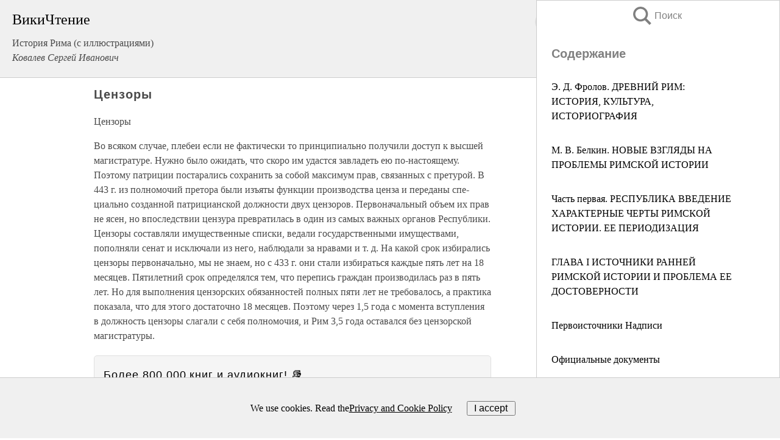

--- FILE ---
content_type: text/html; charset=UTF-8
request_url: https://history.wikireading.ru/106079
body_size: 24617
content:
<!doctype html>



<html><head>

<!-- Yandex.RTB -->
<script>window.yaContextCb=window.yaContextCb||[]</script>
<script src="https://yandex.ru/ads/system/context.js" async></script>

  <meta charset="utf-8">
  <title>Цензоры. История Рима (с иллюстрациями)</title>
  
       <link rel="amphtml" href="https://history.wikireading.ru/amp106079">
     
  
  <link rel="shortcut icon" type="image/png" href="https://storage.yandexcloud.net/wr4files/favicon.ico">
  <!-- Global site tag (gtag.js) - Google Analytics -->
<script async src="https://www.googletagmanager.com/gtag/js?id=UA-90677494-1"></script>
<script>
  window.dataLayer = window.dataLayer || [];
  function gtag(){dataLayer.push(arguments);}
  gtag('js', new Date());

  gtag('config', 'UA-90677494-1');
</script>
  
  
 <meta name="viewport" content="width=device-width,minimum-scale=1,initial-scale=1">

  
<script type="text/javascript"  async="" src="https://cdn.ampproject.org/v0.js"></script>
<script type="text/javascript" custom-element="amp-sidebar" src="https://cdn.ampproject.org/v0/amp-sidebar-0.1.js" async=""></script>
<script type="text/javascript" async custom-element="amp-fx-collection" src="https://cdn.ampproject.org/v0/amp-fx-collection-0.1.js"></script>

<script async custom-element="amp-user-notification" src="https://cdn.ampproject.org/v0/amp-user-notification-0.1.js"></script>

  



 <style>/*! Bassplate | MIT License | http://github.com/basscss/bassplate */
  
  
  
  .lrpromo-container {
  background-color: #f5f5f5;
  border: 1px solid #e0e0e0;
  border-radius: 5px;
  padding: 15px;
  margin: 20px 0;
  font-family: Arial, sans-serif;
  max-width: 100%;
}
.lrpromo-flex {
  display: flex;
  align-items: center;
  justify-content: space-between;
  flex-wrap: wrap;
}
.lrpromo-content {
  flex: 1;
  min-width: 200px;
  margin-bottom:50px;
}
.lrpromo-heading {
  color: #000000;
  margin-top: 0;
  margin-bottom: 10px;
  font-size: 18px;
}
.lrpromo-text {
  margin-top: 0;
  margin-bottom: 10px;
  font-size: 16px;
}
.lrpromo-highlight {
  color: #ff6600;
  font-size: 18px;
  font-weight: bold;
}
.lrpromo-button {
  display: inline-block;
  background-color: #4682B4;
  color: white;
  text-decoration: none;
  padding: 10px 20px;
  border-radius: 4px;
  font-weight: bold;
  margin-top: 5px;
}
.lrpromo-image-container {
  margin-right: 20px;
  text-align: center;
}
.lrpromo-image {
  max-width: 100px;
  height: auto;
  display: block;
  margin: 0 auto;
  border-radius: 15px;
}
  
  
 
  /* some basic button styling */
      .favorite-button input[type=submit] {
        width: 48px;
        height: 48px;
        cursor: pointer;
        border: none;
        margin: 4px;
        transition: background 300ms ease-in-out;
		
      }
      .favorite-button amp-list {
        margin: var(--space-2);
      }

      .favorite-button .heart-fill {
        background: url('data:image/svg+xml;utf8,<svg xmlns="http://www.w3.org/2000/svg" width="48" height="48" viewBox="0 0 48 48"><path d="M34 6h-20c-2.21 0-3.98 1.79-3.98 4l-.02 32 14-6 14 6v-32c0-2.21-1.79-4-4-4z"/><path d="M0 0h48v48h-48z" fill="none"/></svg>');
      }
      .favorite-button .heart-border {
        background: url('data:image/svg+xml;utf8,<svg xmlns="http://www.w3.org/2000/svg" width="48" height="48" viewBox="0 0 48 48"><path d="M34 6h-20c-2.21 0-3.98 1.79-3.98 4l-.02 32 14-6 14 6v-32c0-2.21-1.79-4-4-4zm0 30l-10-4.35-10 4.35v-26h20v26z"/><path d="M0 0h48v48h-48z" fill="none"/></svg>');
      }
      /* While the page loads we show a grey heart icon to indicate that the functionality is not yet available. */
      .favorite-button .heart-loading,
      .favorite-button .heart-loading[placeholder] {
        background: url('data:image/svg+xml;utf8,<svg xmlns="http://www.w3.org/2000/svg" width="48" height="48" viewBox="0 0 48 48"><path d="M34 6h-20c-2.21 0-3.98 1.79-3.98 4l-.02 32 14-6 14 6v-32c0-2.21-1.79-4-4-4zm0 30l-10-4.35-10 4.35v-26h20v26z"/><path d="M0 0h48v48h-48z" fill="none"/></svg>');
      }
      .favorite-button .favorite-container {
        display: flex;
        align-items: center;
        justify-content: center;
      }
      .favorite-button .favorite-count {
	    
        display: flex;
        align-items: center;
        justify-content: center;
        padding: var(--space-1);
        margin-left: var(--space-1);
        position: relative;
        width: 48px;
        background: var(--color-primary);
        border-radius: .4em;
        color: var(--color-text-light);
      }
	  
	  
	  
	  
      .favorite-button .favorite-count.loading {
        color: #ccc;
        background: var(--color-bg-light);
      }
      .favorite-button .favorite-count.loading:after {
        border-right-color: var(--color-bg-light);
      }
      .favorite-button .favorite-count:after {
        content: '';
        position: absolute;
        left: 0;
        top: 50%;
        width: 0;
        height: 0;
        border: var(--space-1) solid transparent;
        border-right-color: var(--color-primary);
        border-left: 0;
        margin-top: calc(-1 * var(--space-1));
        margin-left: calc(-1 * var(--space-1));
      }
      /* A simple snackbar to show an error */
      #favorite-failed-message {
        display: flex;
        justify-content: space-between;
        position: fixed;
        bottom: 0;
        left: 0;
        right: 0;
        margin: 0 auto;
        width: 100%;
        max-width: 450px;
        background: #323232;
        color: white;
        padding: 1rem 1.5rem;
        z-index: 1000;
      }
      #favorite-failed-message div {
        color: #64dd17;
        margin: 0 1rem;
        cursor: pointer;
      }
  
     amp-img.contain img {
   object-fit: contain;
 }
 .fixed-height-container {
   position: relative;
   width: 100%;
   height: 300px;
 }
 
 .paddingleft10{
 padding-left:10px;
 }
 

 
 .color-light-grey{
 color:#CCCCCC;
 }
 
 .margin-bottom20{
 margin-bottom:20px;
 }
 
 .margin-bottom30{
 margin-bottom:30px;
 }
 
 .margin-top15{
 margin-top:15px;
 }
 
 .margin-top20{
 margin-top:20px;
 }
 
 .margin-top30{
 margin-top:30px;
 }
.margin-left15{margin-left:15px}

margin-left10{margin-left:10px}

.custom-central-block{max-width:700px;margin:0 auto;display:block}


 
  .h1class{
 font-size:20px;
 line-height:45px;
 font-weight:bold;
 line-height:25px;
 margin-top:15px;
 padding-bottom:10px;
 }
 
.font-family-1{font-family: Geneva, Arial, Helvetica, sans-serif;}
 

 
 .custom_down_soder{
  font-size:10px;
  margin-left:3px;
 }
 
 
  .custom_search_input {
        
		
		margin-top:15px;

        margin-right:10px;
        
		width:100%;
		height:50px;
		font-size:16px
      }
  
  .menu_button {
 width:30px;
 height:30px;
background: url('data:image/svg+xml;utf8,<svg xmlns="http://www.w3.org/2000/svg" width="30" height="30" viewBox="0 0 24 24"><path style="fill:gray;" d="M6,15h12c0.553,0,1,0.447,1,1v1c0,0.553-0.447,1-1,1H6c-0.553,0-1-0.447-1-1v-1C5,15.447,5.447,15,6,15z M5,11v1c0,0.553,0.447,1,1,1h12c0.553,0,1-0.447,1-1v-1c0-0.553-0.447-1-1-1H6C5.447,10,5,10.447,5,11z M5,6v1c0,0.553,0.447,1,1,1h12c0.553,0,1-0.447,1-1V6c0-0.553-0.447-1-1-1H6C5.447,5,5,5.447,5,6z"/></svg>');
border:hidden;
cursor:pointer;
background-repeat:no-repeat;
     }

	  
	  
 .search_button {
 width:30px;
 height:30px;
background: url('data:image/svg+xml;utf8,<svg xmlns="http://www.w3.org/2000/svg" width="30" height="30" viewBox="0 0 24 24"><path style="fill:gray;" d="M23.809 21.646l-6.205-6.205c1.167-1.605 1.857-3.579 1.857-5.711 0-5.365-4.365-9.73-9.731-9.73-5.365 0-9.73 4.365-9.73 9.73 0 5.366 4.365 9.73 9.73 9.73 2.034 0 3.923-.627 5.487-1.698l6.238 6.238 2.354-2.354zm-20.955-11.916c0-3.792 3.085-6.877 6.877-6.877s6.877 3.085 6.877 6.877-3.085 6.877-6.877 6.877c-3.793 0-6.877-3.085-6.877-6.877z"/></svg>');
border:hidden;
cursor:pointer;
background-repeat:no-repeat;
     }
	  
.custom_right_sidebar{
padding:10px;  
background-color:#fff;
color:#000;
min-width:300px;
width:500px
 }
 
 .custom_sidebar{
background-color:#fff;
color:#000;
min-width:300px;
width:500px
 }
 
.wr_logo{
font-size:24px;
color:#000000;
margin-bottom:15px
} 
 
.custom-start-block{
background-color:#f0f0f0;
border-bottom-color:#CCCCCC;
border-bottom-style:solid;
border-bottom-width:1px;
padding:20px;
padding-top:70px;
} 

.custom-last-block{
background-color:#f0f0f0;
border-top-color:#CCCCCC;
border-top-style:solid;
border-top-width:1px;
padding:20px;
} 

.none-underline{text-decoration:none;}

.footer-items{margin:0 auto; width:180px; }

.cusom-share-button-position{float:right  }
.cusom-search-button-position{position:absolute; right:50%; z-index:999; top:10px;  }

.bpadding-bottom-60{padding-bottom:60px;}
.custom_padding_sidebar{padding-bottom:60px; padding-top:60px}



 p{margin-top:10px; }
 .top5{margin-top:5px; }
 .top10{margin-top:20px; display:block}
 
 amp-social-share[type="vk"] {
  background-image: url("https://storage.yandexcloud.net/wr4files/vk-icon.png");
}

 .custom-img{object-fit: cover; max-width:100%; margin: 0 auto; display: block;}


.custom-selection-search-button{font-weight:bold; color:#666666; margin-left:10px}

.custom-select-search-button{cursor:pointer; color:#666666; margin-left:10px; text-decoration: underline;}

.custom-selected-item{font-weight:bold; font-size:20px}


.custom-footer{background-color:#fff; color:#000; position:fixed; bottom:0; 
z-index:99;
width:100%;
border-top-color:#CCCCCC;
border-top-style:solid;
border-top-width:0.7px;
height:50px
}


.custom-header{
background-color:#fff; 
color:#000; 
z-index:999;
width:100%;
border-bottom-color:#CCCCCC;
border-bottom-style:solid;
border-bottom-width:0.7px;
height:50px;
z-index:99999999;

}

.custom_ad_height{height:300px}

.desktop_side_block{
display:block;
position:fixed;
overflow:auto; 
height:100%;
 right: 0;
 top:0;
 
 background: whitesmoke;overflow-y: scroll;border:1px solid;
 border-color:#CCCCCC;
 z-index:99;
}


.desktop_side_block::-webkit-scrollbar-track {border-radius: 4px;}
.desktop_side_block::-webkit-scrollbar {width: 6px;}
.desktop_side_block::-webkit-scrollbar-thumb {border-radius: 4px;background: #CCCCCC;}
.desktop_side_block::-webkit-scrollbar-thumb {background:  #CCCCCC;}


@media (min-width: 1100px) { body { width:75% } main {width:700px} .ampstart-sidebar{width:400px} .custom-start-block{padding-right:50px; padding-top:20px;} .custom-header{visibility: hidden;} .ampstart-faq-item{width:300px}}
@media (min-width: 900px) and (max-width: 1100px)  { body { width:80% } main {width:600px} .ampstart-sidebar{width:300px} .custom-start-block{padding-right:50px; padding-top:20px;} .custom-header{visibility: hidden;} .ampstart-faq-item{width:300px}}


.padding-bootom-30{padding-bottom:30px}

.padding-bootom-70{padding-bottom:70px}

.padding-left-35{padding-left:35px}

.padding-left-30{padding-left:30px}

.border-bottom-gray{border-bottom: 1px solid gray;}

.width-75{width:75px}

.width-225{width:225px}

.color-gray{color:gray;}

.bold{font-weight:bold}

.font-size-12{font-size:12px}

.font-size-14{font-size:14px}

.font-20{font-size:20px}

.crop_text {
    white-space: nowrap; 
    overflow: hidden; 
    text-overflow: ellipsis; 
	padding-left:5px;
	padding-right:5px;
   }
.overflow-hidden{ overflow:hidden;} 

.right-position{margin-left: auto; margin-right: 0;}

.center-position{margin:0 auto}

.display-block{display:block}

.poinrer{cursor:pointer}

.clean_button{border: none; outline: none; background:none}

.height-70{height:70px} 

.line-height-15{line-height:15px}

.custom-notification{
        position: fixed;
        padding:100px 100px;
        top: 0;
        width:100%;
        height:100%;  
        display: block;
        z-index:9;
		background-color:#FFFFFF      
    }  
	
	/*----------------------------------------------------------------------------------------------------------------------------------*/


 
 
      html {
        font-family:Georgia, serif;
        line-height: 1.15;
        -ms-text-size-adjust: 100%;
        -webkit-text-size-adjust: 100%;
      }
      body {
        margin: 0;
      }
      article,
      aside,
      footer,
      header,
      nav,
      section {
        display: block;
      }
      h1 {
        font-size: 2em;
        margin: 0.67em 0;
      }
      figcaption,
      figure,
      main {
        display: block;
      }
      figure {
        margin: 1em 40px;
      }
      hr {
        box-sizing: content-box;
        height: 0;
        overflow: visible;
      }
      pre {
        font-family: monospace, monospace;
        font-size: 1em;
      }
      a {
        background-color: transparent;
        -webkit-text-decoration-skip: objects;
      }
      a:active,
      a:hover {
        outline-width: 0;
      }
      abbr[title] {
        border-bottom: none;
        text-decoration: underline;
        text-decoration: underline dotted;
      }
      b,
      strong {
        font-weight: inherit;
        font-weight: bolder;
      }
      code,
      kbd,
      samp {
        font-family: monospace, monospace;
        font-size: 1em;
      }
      dfn {
        font-style: italic;
      }
      mark {
        background-color: #ff0;
        color: #000;
      }
      small {
        font-size: 80%;
      }
      sub,
      sup {
        font-size: 75%;
        line-height: 0;
        position: relative;
        vertical-align: baseline;
      }
      sub {
        bottom: -0.25em;
      }
      sup {
        top: -0.5em;
      }
      audio,
      video {
        display: inline-block;
      }
      audio:not([controls]) {
        display: none;
        height: 0;
      }
      img {
        border-style: none;
      }
      svg:not(:root) {
        overflow: hidden;
      }
      button,
      input,
      optgroup,
      select,
      textarea {
        font-family: sans-serif;
        font-size: 100%;
        line-height: 1.15;
        margin: 0;
      }
      button,
      input {
        overflow: visible;
      }
      button,
      select {
        text-transform: none;
      }
      [type='reset'],
      [type='submit'],
      button,
      html [type='button'] {
        -webkit-appearance: button;
      }
      [type='button']::-moz-focus-inner,
      [type='reset']::-moz-focus-inner,
      [type='submit']::-moz-focus-inner,
      button::-moz-focus-inner {
        border-style: none;
        padding: 0;
      }
      [type='button']:-moz-focusring,
      [type='reset']:-moz-focusring,
      [type='submit']:-moz-focusring,
      button:-moz-focusring {
        outline: 1px dotted ButtonText;
      }
      fieldset {
        border: 1px solid silver;
        margin: 0 2px;
        padding: 0.35em 0.625em 0.75em;
      }
      legend {
        box-sizing: border-box;
        color: inherit;
        display: table;
        max-width: 100%;
        padding: 0;
        white-space: normal;
      }
      progress {
        display: inline-block;
        vertical-align: baseline;
      }
      textarea {
        overflow: auto;
      }
      [type='checkbox'],
      [type='radio'] {
        box-sizing: border-box;
        padding: 0;
      }
      [type='number']::-webkit-inner-spin-button,
      [type='number']::-webkit-outer-spin-button {
        height: auto;
      }
      [type='search'] {
        -webkit-appearance: textfield;
        outline-offset: -2px;
      }
      [type='search']::-webkit-search-cancel-button,
      [type='search']::-webkit-search-decoration {
        -webkit-appearance: none;
      }
      ::-webkit-file-upload-button {
        -webkit-appearance: button;
        font: inherit;
      }
      details,
      menu {
        display: block;
      }
      summary {
        display: list-item;
      }
      canvas {
        display: inline-block;
      }
      [hidden],
      template {
        display: none;
      }
      .h00 {
        font-size: 4rem;
      }
      .h0,
      .h1 {
        font-size: 3rem;
      }
      .h2 {
        font-size: 2rem;
      }
      .h3 {
        font-size: 1.5rem;
      }
      .h4 {
        font-size: 1.125rem;
      }
      .h5 {
        font-size: 0.875rem;
      }
      .h6 {
        font-size: 0.75rem;
      }
      .font-family-inherit {
        font-family: inherit;
      }
      .font-size-inherit {
        font-size: inherit;
      }
      .text-decoration-none {
        text-decoration: none;
      }
      .bold {
        font-weight: 700;
      }
      .regular {
        font-weight: 400;
      }
      .italic {
        font-style: italic;
      }
      .caps {
        text-transform: uppercase;
        letter-spacing: 0.2em;
      }
      .left-align {
        text-align: left;
      }
      .center {
        text-align: center;
      }
      .right-align {
        text-align: right;
      }
      .justify {
        text-align: justify;
      }
      .nowrap {
        white-space: nowrap;
      }
      .break-word {
        word-wrap: break-word;
      }
      .line-height-1 {
        line-height: 1rem;
      }
      .line-height-2 {
        line-height: 1.125rem;
      }
      .line-height-3 {
        line-height: 1.5rem;
      }
      .line-height-4 {
        line-height: 2rem;
      }
      .list-style-none {
        list-style: none;
      }
      .underline {
        text-decoration: underline;
      }
      .truncate {
        max-width: 100%;
        overflow: hidden;
        text-overflow: ellipsis;
        white-space: nowrap;
      }
      .list-reset {
        list-style: none;
        padding-left: 0;
      }
      .inline {
        display: inline;
      }
      .block {
        display: block;
      }
      .inline-block {
        display: inline-block;
      }
      .table {
        display: table;
      }
      .table-cell {
        display: table-cell;
      }
      .overflow-hidden {
        overflow: hidden;
      }
      .overflow-scroll {
        overflow: scroll;
      }
      .overflow-auto {
        overflow: auto;
      }
      .clearfix:after,
      .clearfix:before {
        content: ' ';
        display: table;
      }
      .clearfix:after {
        clear: both;
      }
      .left {
        float: left;
      }
      .right {
        float: right;
      }
      .fit {
        max-width: 100%;
      }
      .max-width-1 {
        max-width: 24rem;
      }
      .max-width-2 {
        max-width: 32rem;
      }
      .max-width-3 {
        max-width: 48rem;
      }
      .max-width-4 {
        max-width: 64rem;
      }
      .border-box {
        box-sizing: border-box;
      }
      .align-baseline {
        vertical-align: baseline;
      }
      .align-top {
        vertical-align: top;
      }
      .align-middle {
        vertical-align: middle;

      }
      .align-bottom {
        vertical-align: bottom;
      }
      .m0 {
        margin: 0;
      }
      .mt0 {
        margin-top: 0;
      }
      .mr0 {
        margin-right: 0;
      }
      .mb0 {
        margin-bottom: 0;
      }
      .ml0,
      .mx0 {
        margin-left: 0;
      }
      .mx0 {
        margin-right: 0;
      }
      .my0 {
        margin-top: 0;
        margin-bottom: 0;
      }
      .m1 {
        margin: 0.5rem;
      }
      .mt1 {
        margin-top: 0.5rem;
      }
      .mr1 {
        margin-right: 0.5rem;
      }
      .mb1 {
        margin-bottom: 0.5rem;
      }
      .ml1,
      .mx1 {
        margin-left: 0.5rem;
      }
      .mx1 {
        margin-right: 0.5rem;
      }
      .my1 {
        margin-top: 0.5rem;
        margin-bottom: 0.5rem;
      }
      .m2 {
        margin: 1rem;
      }
      .mt2 {
        margin-top: 1rem;
      }
      .mr2 {
        margin-right: 1rem;
      }
      .mb2 {
        margin-bottom: 1rem;
      }
      .ml2,
      .mx2 {
        margin-left: 1rem;
      }
      .mx2 {
        margin-right: 1rem;
      }
      .my2 {
        margin-top: 1rem;
        margin-bottom: 1rem;
      }
      .m3 {
        margin: 1.5rem;
      }
      .mt3 {
        margin-top: 1.5rem;
      }
      .mr3 {
        margin-right: 1.5rem;
      }
      .mb3 {
        margin-bottom: 1.5rem;
      }
      .ml3,
      .mx3 {
        margin-left: 1.5rem;
      }
      .mx3 {
        margin-right: 1.5rem;
      }
      .my3 {
        margin-top: 1.5rem;
        margin-bottom: 1.5rem;
      }
      .m4 {
        margin: 2rem;
      }
      .mt4 {
        margin-top: 2rem;
      }
      .mr4 {
        margin-right: 2rem;
      }
      .mb4 {
        margin-bottom: 2rem;
      }
      .ml4,
      .mx4 {
        margin-left: 2rem;
      }
      .mx4 {
        margin-right: 2rem;
      }
      .my4 {
        margin-top: 2rem;
        margin-bottom: 2rem;
      }
      .mxn1 {
        margin-left: calc(0.5rem * -1);
        margin-right: calc(0.5rem * -1);
      }
      .mxn2 {
        margin-left: calc(1rem * -1);
        margin-right: calc(1rem * -1);
      }
      .mxn3 {
        margin-left: calc(1.5rem * -1);
        margin-right: calc(1.5rem * -1);
      }
      .mxn4 {
        margin-left: calc(2rem * -1);
        margin-right: calc(2rem * -1);
      }
      .m-auto {
        margin: auto;
      }
      .mt-auto {
        margin-top: auto;
      }
      .mr-auto {
        margin-right: auto;
      }
      .mb-auto {
        margin-bottom: auto;
      }
      .ml-auto,
      .mx-auto {
        margin-left: auto;
      }
      .mx-auto {
        margin-right: auto;
      }
      .my-auto {
        margin-top: auto;
        margin-bottom: auto;
      }
      .p0 {
        padding: 0;
      }
      .pt0 {
        padding-top: 0;
      }
      .pr0 {
        padding-right: 0;
      }
      .pb0 {
        padding-bottom: 0;
      }
      .pl0,
      .px0 {
        padding-left: 0;
      }
      .px0 {
        padding-right: 0;
      }
      .py0 {
        padding-top: 0;
        padding-bottom: 0;
      }
      .p1 {
        padding: 0.5rem;
      }
      .pt1 {
        padding-top: 0.5rem;
      }
      .pr1 {
        padding-right: 0.5rem;
      }
      .pb1 {
        padding-bottom: 0.5rem;
      }
      .pl1 {
        padding-left: 0.5rem;
      }
      .py1 {
        padding-top: 0.5rem;
        padding-bottom: 0.5rem;
      }
      .px1 {
        padding-left: 0.5rem;
        padding-right: 0.5rem;
      }
      .p2 {
        padding: 1rem;
      }
      .pt2 {
        padding-top: 1rem;
      }
      .pr2 {
        padding-right: 1rem;
      }
      .pb2 {
        padding-bottom: 1rem;
      }
      .pl2 {
        padding-left: 1rem;
      }
      .py2 {
        padding-top: 1rem;
        padding-bottom: 1rem;
      }
      .px2 {
        padding-left: 1rem;
        padding-right: 1rem;
      }
      .p3 {
        padding: 1.5rem;
      }
      .pt3 {
        padding-top: 1.5rem;
      }
      .pr3 {
        padding-right: 1.5rem;
      }
      .pb3 {
        padding-bottom: 1.5rem;
      }
      .pl3 {
        padding-left: 1.5rem;
      }
      .py3 {
        padding-top: 1.5rem;
        padding-bottom: 1.5rem;
      }
      .px3 {
        padding-left: 1.5rem;
        padding-right: 1.5rem;
      }
      .p4 {
        padding: 2rem;
      }
      .pt4 {
        padding-top: 2rem;
      }
      .pr4 {
        padding-right: 2rem;
      }
      .pb4 {
        padding-bottom: 2rem;
      }
      .pl4 {
        padding-left: 2rem;
      }
      .py4 {
        padding-top: 2rem;
        padding-bottom: 2rem;
      }
      .px4 {
        padding-left: 2rem;
        padding-right: 2rem;
      }
      .col {
        float: left;
      }
      .col,
      .col-right {
        box-sizing: border-box;
      }
      .col-right {
        float: right;
      }
      .col-1 {
        width: 8.33333%;
      }
      .col-2 {
        width: 16.66667%;
      }
      .col-3 {
        width: 25%;
      }
      .col-4 {
        width: 33.33333%;
      }
      .col-5 {
        width: 41.66667%;
      }
      .col-6 {
        width: 50%;
      }
      .col-7 {
        width: 58.33333%;
      }
      .col-8 {
        width: 66.66667%;
      }
      .col-9 {
        width: 75%;
      }
      .col-10 {
        width: 83.33333%;
      }
      .col-11 {
        width: 91.66667%;
      }
      .col-12 {
        width: 100%;
      }
      @media (min-width: 40.06rem) {
        .sm-col {
          float: left;
          box-sizing: border-box;
        }
        .sm-col-right {
          float: right;
          box-sizing: border-box;
        }
        .sm-col-1 {
          width: 8.33333%;
        }
        .sm-col-2 {
          width: 16.66667%;
        }
        .sm-col-3 {
          width: 25%;
        }
        .sm-col-4 {
          width: 33.33333%;
        }
        .sm-col-5 {
          width: 41.66667%;
        }
        .sm-col-6 {
          width: 50%;
        }
        .sm-col-7 {
          width: 58.33333%;
        }
        .sm-col-8 {
          width: 66.66667%;
        }
        .sm-col-9 {
          width: 75%;
        }
        .sm-col-10 {
          width: 83.33333%;
        }
        .sm-col-11 {
          width: 91.66667%;
        }
        .sm-col-12 {
          width: 100%;
        }
      }
      @media (min-width: 52.06rem) {
        .md-col {
          float: left;
          box-sizing: border-box;
        }
        .md-col-right {
          float: right;
          box-sizing: border-box;
        }
        .md-col-1 {
          width: 8.33333%;
        }
        .md-col-2 {
          width: 16.66667%;
        }
        .md-col-3 {
          width: 25%;
        }
        .md-col-4 {
          width: 33.33333%;
        }
        .md-col-5 {
          width: 41.66667%;
        }
        .md-col-6 {
          width: 50%;
        }
        .md-col-7 {
          width: 58.33333%;
        }
        .md-col-8 {
          width: 66.66667%;
        }
        .md-col-9 {
          width: 75%;
        }
        .md-col-10 {
          width: 83.33333%;
        }
        .md-col-11 {
          width: 91.66667%;
        }
        .md-col-12 {
          width: 100%;
        }
      }
      @media (min-width: 64.06rem) {
        .lg-col {
          float: left;
          box-sizing: border-box;
        }
        .lg-col-right {
          float: right;
          box-sizing: border-box;
        }
        .lg-col-1 {
          width: 8.33333%;
        }
        .lg-col-2 {
          width: 16.66667%;
        }
        .lg-col-3 {
          width: 25%;
        }
        .lg-col-4 {
          width: 33.33333%;
        }
        .lg-col-5 {
          width: 41.66667%;
        }
        .lg-col-6 {
          width: 50%;
        }
        .lg-col-7 {
          width: 58.33333%;
        }
        .lg-col-8 {
          width: 66.66667%;
        }
        .lg-col-9 {
          width: 75%;
        }
        .lg-col-10 {
          width: 83.33333%;
        }
        .lg-col-11 {
          width: 91.66667%;
        }
        .lg-col-12 {
          width: 100%;
        }
      }
      .flex {
        display: -ms-flexbox;
        display: flex;
      }
      @media (min-width: 40.06rem) {
        .sm-flex {
          display: -ms-flexbox;
          display: flex;
        }
      }
      @media (min-width: 52.06rem) {
        .md-flex {
          display: -ms-flexbox;
          display: flex;
        }
      }
      @media (min-width: 64.06rem) {
        .lg-flex {
          display: -ms-flexbox;
          display: flex;
        }
      }
      .flex-column {
        -ms-flex-direction: column;
        flex-direction: column;
      }
      .flex-wrap {
        -ms-flex-wrap: wrap;
        flex-wrap: wrap;
      }
      .items-start {
        -ms-flex-align: start;
        align-items: flex-start;
      }
      .items-end {
        -ms-flex-align: end;
        align-items: flex-end;
      }
      .items-center {
        -ms-flex-align: center;
        align-items: center;
      }
      .items-baseline {
        -ms-flex-align: baseline;
        align-items: baseline;
      }
      .items-stretch {
        -ms-flex-align: stretch;
        align-items: stretch;
      }
      .self-start {
        -ms-flex-item-align: start;
        align-self: flex-start;
      }
      .self-end {
        -ms-flex-item-align: end;
        align-self: flex-end;
      }
      .self-center {
        -ms-flex-item-align: center;
        -ms-grid-row-align: center;
        align-self: center;
      }
      .self-baseline {
        -ms-flex-item-align: baseline;
        align-self: baseline;
      }
      .self-stretch {
        -ms-flex-item-align: stretch;
        -ms-grid-row-align: stretch;
        align-self: stretch;
      }
      .justify-start {
        -ms-flex-pack: start;
        justify-content: flex-start;
      }
      .justify-end {
        -ms-flex-pack: end;
        justify-content: flex-end;
      }
      .justify-center {
        -ms-flex-pack: center;
        justify-content: center;
      }
      .justify-between {
        -ms-flex-pack: justify;
        justify-content: space-between;
      }
      .justify-around {
        -ms-flex-pack: distribute;
        justify-content: space-around;
      }
      .justify-evenly {
        -ms-flex-pack: space-evenly;
        justify-content: space-evenly;
      }
      .content-start {
        -ms-flex-line-pack: start;
        align-content: flex-start;
      }
      .content-end {
        -ms-flex-line-pack: end;
        align-content: flex-end;
      }
      .content-center {
        -ms-flex-line-pack: center;
        align-content: center;
      }
      .content-between {
        -ms-flex-line-pack: justify;
        align-content: space-between;
      }
      .content-around {
        -ms-flex-line-pack: distribute;
        align-content: space-around;
      }
      .content-stretch {
        -ms-flex-line-pack: stretch;
        align-content: stretch;
      }
      .flex-auto {

        -ms-flex: 1 1 auto;
        flex: 1 1 auto;
        min-width: 0;
        min-height: 0;
      }
      .flex-none {
        -ms-flex: none;
        flex: none;
      }
      .order-0 {
        -ms-flex-order: 0;
        order: 0;
      }
      .order-1 {
        -ms-flex-order: 1;
        order: 1;
      }
      .order-2 {
        -ms-flex-order: 2;
        order: 2;
      }
      .order-3 {
        -ms-flex-order: 3;
        order: 3;
      }
      .order-last {
        -ms-flex-order: 99999;
        order: 99999;
      }
      .relative {
        position: relative;
      }
      .absolute {
        position: absolute;
      }
      .fixed {
        position: fixed;
      }
      .top-0 {
        top: 0;
      }
      .right-0 {
        right: 0;
      }
      .bottom-0 {
        bottom: 0;
      }
      .left-0 {
        left: 0;
      }
      .z1 {
        z-index: 1;
      }
      .z2 {
        z-index: 2;
      }
      .z3 {
        z-index: 3;
      }
      .z4 {
        z-index: 4;
      }
      .border {
        border-style: solid;
        border-width: 1px;
      }
      .border-top {
        border-top-style: solid;
        border-top-width: 1px;
      }
      .border-right {
        border-right-style: solid;
        border-right-width: 1px;
      }
      .border-bottom {
        border-bottom-style: solid;
        border-bottom-width: 1px;
      }
      .border-left {
        border-left-style: solid;
        border-left-width: 1px;
      }
      .border-none {
        border: 0;
      }
      .rounded {
        border-radius: 3px;
      }
      .circle {
        border-radius: 50%;
      }
      .rounded-top {
        border-radius: 3px 3px 0 0;
      }
      .rounded-right {
        border-radius: 0 3px 3px 0;
      }
      .rounded-bottom {
        border-radius: 0 0 3px 3px;
      }
      .rounded-left {
        border-radius: 3px 0 0 3px;
      }
      .not-rounded {
        border-radius: 0;
      }
      .hide {
        position: absolute;
        height: 1px;
        width: 1px;
        overflow: hidden;
        clip: rect(1px, 1px, 1px, 1px);
      }
      @media (max-width: 40rem) {
        .xs-hide {
          display: none;
        }
      }
      @media (min-width: 40.06rem) and (max-width: 52rem) {
        .sm-hide {
          display: none;
        }
      }
      @media (min-width: 52.06rem) and (max-width: 64rem) {
        .md-hide {
          display: none;
        }
      }
      @media (min-width: 64.06rem) {
        .lg-hide {
          display: none;
        }
      }
      .display-none {
        display: none;
      }
      * {
        box-sizing: border-box;
      }
	  

      body {
        background: #fff;
        color: #4a4a4a;
        font-family:Georgia, serif;
        min-width: 315px;
        overflow-x: hidden;
       /* font-smooth: always;
        -webkit-font-smoothing: antialiased;*/
      }
      main {
       margin: 0 auto;
      }
    
      .ampstart-accent {
        color: #003f93;
      }
      #content:target {
        margin-top: calc(0px - 3.5rem);
        padding-top: 3.5rem;
      }
      .ampstart-title-lg {
        font-size: 3rem;
        line-height: 3.5rem;
        letter-spacing: 0.06rem;
      }
      .ampstart-title-md {
        font-size: 2rem;
        line-height: 2.5rem;
        letter-spacing: 0.06rem;
      }
      .ampstart-title-sm {
        font-size: 1.5rem;
        line-height: 2rem;
        letter-spacing: 0.06rem;
      }
      .ampstart-subtitle,
      body {
        line-height: 1.5rem;
        letter-spacing: normal;
      }
      .ampstart-subtitle {
        color: #003f93;
        font-size: 1rem;
      }
      .ampstart-byline,

      .ampstart-caption,
      .ampstart-hint,
      .ampstart-label {
        font-size: 0.875rem;
        color: #4f4f4f;
        line-height: 1.125rem;
        letter-spacing: 0.06rem;
      }
      .ampstart-label {
        text-transform: uppercase;
      }
      .ampstart-footer,
      .ampstart-small-text {
        font-size: 0.75rem;
        line-height: 1rem;
        letter-spacing: 0.06rem;
      }
      .ampstart-card {
        box-shadow: 0 1px 1px 0 rgba(0, 0, 0, 0.14),
          0 1px 1px -1px rgba(0, 0, 0, 0.14), 0 1px 5px 0 rgba(0, 0, 0, 0.12);
      }
      .h1,
      h1 {
        font-size: 3rem;
        line-height: 3.5rem;
      }
      .h2,
      h2 {
        font-size: 2rem;
        line-height: 2.5rem;
      }
      .h3,
      h3 {
        font-size: 1.5rem;
        line-height: 2rem;
      }
      .h4,
      h4 {
        font-size: 1.125rem;
        line-height: 1.5rem;
      }
      .h5,
      h5 {
        font-size: 0.875rem;
        line-height: 1.125rem;
      }
      .h6,
      h6 {
        font-size: 0.75rem;
        line-height: 1rem;
      }
      h1,
      h2,
      h3,
      h4,
      h5,
      h6 {
        margin: 0;
        padding: 0;
        font-weight: 400;
        letter-spacing: 0.06rem;
      }
      a,
      a:active,
      a:visited {
        color: inherit;
      }
      .ampstart-btn {
        font-family: inherit;
        font-weight: inherit;
        font-size: 1rem;
        line-height: 1.125rem;
        padding: 0.7em 0.8em;
        text-decoration: none;
        white-space: nowrap;
        word-wrap: normal;
        vertical-align: middle;
        cursor: pointer;
        background-color: #000;
        color: #fff;
        border: 1px solid #fff;
      }
      .ampstart-btn:visited {
        color: #fff;
      }
      .ampstart-btn-secondary {
        background-color: #fff;
        color: #000;
        border: 1px solid #000;
      }
      .ampstart-btn-secondary:visited {
        color: #000;
      }
      .ampstart-btn:active .ampstart-btn:focus {
        opacity: 0.8;
      }
      .ampstart-btn[disabled],
      .ampstart-btn[disabled]:active,
      .ampstart-btn[disabled]:focus,
      .ampstart-btn[disabled]:hover {
        opacity: 0.5;
        outline: 0;
        cursor: default;
      }
      .ampstart-dropcap:first-letter {
        color: #000;
        font-size: 3rem;
        font-weight: 700;
        float: left;
        overflow: hidden;
        line-height: 3rem;
        margin-left: 0;
        margin-right: 0.5rem;
      }
      .ampstart-initialcap {
        padding-top: 1rem;
        margin-top: 1.5rem;
      }
      .ampstart-initialcap:first-letter {
        color: #000;
        font-size: 3rem;
        font-weight: 700;
        margin-left: -2px;
      }
      .ampstart-pullquote {
        border: none;
        border-left: 4px solid #000;
        font-size: 1.5rem;
        padding-left: 1.5rem;
      }
      .ampstart-byline time {
        font-style: normal;
        white-space: nowrap;
      }
      .amp-carousel-button-next {
        background-image: url('data:image/svg+xml;charset=utf-8,<svg width="18" height="18" viewBox="0 0 34 34" xmlns="http://www.w3.org/2000/svg"><title>Next</title><path d="M25.557 14.7L13.818 2.961 16.8 0l16.8 16.8-16.8 16.8-2.961-2.961L25.557 18.9H0v-4.2z" fill="%23FFF" fill-rule="evenodd"/></svg>');
      }
      .amp-carousel-button-prev {
        background-image: url('data:image/svg+xml;charset=utf-8,<svg width="18" height="18" viewBox="0 0 34 34" xmlns="http://www.w3.org/2000/svg"><title>Previous</title><path d="M33.6 14.7H8.043L19.782 2.961 16.8 0 0 16.8l16.8 16.8 2.961-2.961L8.043 18.9H33.6z" fill="%23FFF" fill-rule="evenodd"/></svg>');
      }
      .ampstart-dropdown {
        min-width: 200px;
      }
      .ampstart-dropdown.absolute {
        z-index: 100;
      }
      .ampstart-dropdown.absolute > section,
      .ampstart-dropdown.absolute > section > header {

        height: 100%;
      }
      .ampstart-dropdown > section > header {
        background-color: #000;
        border: 0;
        color: #fff;
      }
      .ampstart-dropdown > section > header:after {
        display: inline-block;
        content: '+';
        padding: 0 0 0 1.5rem;
        color: #003f93;
      }
      .ampstart-dropdown > [expanded] > header:after {
        content: '–';
      }
      .absolute .ampstart-dropdown-items {
        z-index: 200;
      }
      .ampstart-dropdown-item {
        background-color: #000;
        color: #003f93;
        opacity: 0.9;
      }
      .ampstart-dropdown-item:active,
      .ampstart-dropdown-item:hover {
        opacity: 1;
      }
      .ampstart-footer {
        background-color: #fff;
        color: #000;
        padding-top: 5rem;
        padding-bottom: 5rem;
      }
      .ampstart-footer .ampstart-icon {
        fill: #000;
      }
      .ampstart-footer .ampstart-social-follow li:last-child {
        margin-right: 0;
      }
      .ampstart-image-fullpage-hero {
        color: #fff;
      }
      .ampstart-fullpage-hero-heading-text,
      .ampstart-image-fullpage-hero .ampstart-image-credit {
        -webkit-box-decoration-break: clone;
        box-decoration-break: clone;
        background: #000;
        padding: 0 1rem 0.2rem;
      }
      .ampstart-image-fullpage-hero > amp-img {
        max-height: calc(100vh - 3.5rem);
      }
      .ampstart-image-fullpage-hero > amp-img img {
        -o-object-fit: cover;
        object-fit: cover;
      }
      .ampstart-fullpage-hero-heading {
        line-height: 3.5rem;
      }
      .ampstart-fullpage-hero-cta {
        background: transparent;
      }
      .ampstart-readmore {
        background: linear-gradient(0deg, rgba(0, 0, 0, 0.65) 0, transparent);
        color: #fff;
        margin-top: 5rem;
        padding-bottom: 3.5rem;
      }
      .ampstart-readmore:after {
        display: block;
        content: '⌄';
        font-size: 2rem;
      }
      .ampstart-readmore-text {
        background: #000;
      }
      @media (min-width: 52.06rem) {
        .ampstart-image-fullpage-hero > amp-img {
          height: 60vh;
        }
      }
      .ampstart-image-heading {
        color: #fff;
        background: linear-gradient(0deg, rgba(0, 0, 0, 0.65) 0, transparent);
      }
      .ampstart-image-heading > * {
        margin: 0;
      }
      amp-carousel .ampstart-image-with-heading {
        margin-bottom: 0;
      }
      .ampstart-image-with-caption figcaption {
        color: #4f4f4f;
        line-height: 1.125rem;
      }
      amp-carousel .ampstart-image-with-caption {
        margin-bottom: 0;
      }
      .ampstart-input {
        max-width: 100%;
        width: 300px;
        min-width: 100px;
        font-size: 1rem;
        line-height: 1.5rem;
      }
      .ampstart-input [disabled],
      .ampstart-input [disabled] + label {
        opacity: 0.5;
      }
      .ampstart-input [disabled]:focus {
        outline: 0;
      }
      .ampstart-input > input,
      .ampstart-input > select,
      .ampstart-input > textarea {
        width: 100%;
        margin-top: 1rem;
        line-height: 1.5rem;
        border: 0;
        border-radius: 0;
        border-bottom: 1px solid #4a4a4a;
        background: none;
        color: #4a4a4a;
        outline: 0;
      }
      .ampstart-input > label {
        color: #003f93;
        pointer-events: none;
        text-align: left;
        font-size: 0.875rem;
        line-height: 1rem;
        opacity: 0;
        animation: 0.2s;
        animation-timing-function: cubic-bezier(0.4, 0, 0.2, 1);
        animation-fill-mode: forwards;
      }
      .ampstart-input > input:focus,
      .ampstart-input > select:focus,
      .ampstart-input > textarea:focus {
        outline: 0;
      }
      .ampstart-input > input:focus:-ms-input-placeholder,
      .ampstart-input > select:focus:-ms-input-placeholder,
      .ampstart-input > textarea:focus:-ms-input-placeholder {
        color: transparent;
      }
      .ampstart-input > input:focus::placeholder,
      .ampstart-input > select:focus::placeholder,
      .ampstart-input > textarea:focus::placeholder {
        color: transparent;
      }
      .ampstart-input > input:not(:placeholder-shown):not([disabled]) + label,
      .ampstart-input > select:not(:placeholder-shown):not([disabled]) + label,
      .ampstart-input
        > textarea:not(:placeholder-shown):not([disabled])
        + label {
        opacity: 1;
      }
      .ampstart-input > input:focus + label,
      .ampstart-input > select:focus + label,
      .ampstart-input > textarea:focus + label {
        animation-name: a;
      }
      @keyframes a {
        to {
          opacity: 1;
        }
      }
      .ampstart-input > label:after {
        content: '';
        height: 2px;
        position: absolute;
        bottom: 0;
        left: 45%;
        background: #003f93;
        transition: 0.2s;
        transition-timing-function: cubic-bezier(0.4, 0, 0.2, 1);
        visibility: hidden;
        width: 10px;
      }
      .ampstart-input > input:focus + label:after,
      .ampstart-input > select:focus + label:after,
      .ampstart-input > textarea:focus + label:after {
        left: 0;
        width: 100%;
        visibility: visible;
      }
      .ampstart-input > input[type='search'] {
        -webkit-appearance: none;
        -moz-appearance: none;
        appearance: none;
      }
      .ampstart-input > input[type='range'] {
        border-bottom: 0;
      }
      .ampstart-input > input[type='range'] + label:after {
        display: none;
      }
      .ampstart-input > select {
        -webkit-appearance: none;
        -moz-appearance: none;
        appearance: none;
      }
      .ampstart-input > select + label:before {
        content: '⌄';
        line-height: 1.5rem;
        position: absolute;
        right: 5px;
        zoom: 2;
        top: 0;
        bottom: 0;
        color: #003f93;
      }
      .ampstart-input-chk,
      .ampstart-input-radio {
        width: auto;
        color: #4a4a4a;
      }
      .ampstart-input input[type='checkbox'],
      .ampstart-input input[type='radio'] {
        margin-top: 0;
        -webkit-appearance: none;
        -moz-appearance: none;
        appearance: none;
        width: 20px;
        height: 20px;
        border: 1px solid #003f93;
        vertical-align: middle;
        margin-right: 0.5rem;
        text-align: center;
      }
      .ampstart-input input[type='radio'] {
        border-radius: 20px;
      }
      .ampstart-input input[type='checkbox']:not([disabled]) + label,
      .ampstart-input input[type='radio']:not([disabled]) + label {
        pointer-events: auto;
        animation: none;
        vertical-align: middle;
        opacity: 1;
        cursor: pointer;
      }
      .ampstart-input input[type='checkbox'] + label:after,
      .ampstart-input input[type='radio'] + label:after {
        display: none;
      }
      .ampstart-input input[type='checkbox']:after,
      .ampstart-input input[type='radio']:after {
        position: absolute;
        top: 0;
        left: 0;
        bottom: 0;
        right: 0;
        content: ' ';
        line-height: 1.4rem;
        vertical-align: middle;
        text-align: center;
        background-color: #fff;
      }
      .ampstart-input input[type='checkbox']:checked:after {
        background-color: #003f93;
        color: #fff;
        content: '✓';
      }
      .ampstart-input input[type='radio']:checked {
        background-color: #fff;
      }
      .ampstart-input input[type='radio']:after {
        top: 3px;
        bottom: 3px;
        left: 3px;
        right: 3px;
        border-radius: 12px;
      }
      .ampstart-input input[type='radio']:checked:after {
        content: '';
        font-size: 3rem;
        background-color: #003f93;
      }
    /*  .ampstart-input > label,
      _:-ms-lang(x) {
        opacity: 1;
      }
      .ampstart-input > input:-ms-input-placeholder,
      _:-ms-lang(x) {
        color: transparent;
      }
      .ampstart-input > input::placeholder,
      _:-ms-lang(x) {
        color: transparent;
      }
      .ampstart-input > input::-ms-input-placeholder,
      _:-ms-lang(x) {
        color: transparent;
      }*/
      .ampstart-input > select::-ms-expand {
        display: none;
      }
      .ampstart-headerbar {
        background-color: #fff;
        color: #000;
        z-index: 999;
        box-shadow: 0 0 5px 2px rgba(0, 0, 0, 0.1);
      }
      .ampstart-headerbar + :not(amp-sidebar),
      .ampstart-headerbar + amp-sidebar + * {
        margin-top: 3.5rem;
      }
      .ampstart-headerbar-nav .ampstart-nav-item {
        padding: 0 1rem;
        background: transparent;
        opacity: 0.8;
      }
      .ampstart-headerbar-nav {
        line-height: 3.5rem;
      }
      .ampstart-nav-item:active,
      .ampstart-nav-item:focus,
      .ampstart-nav-item:hover {
        opacity: 1;
      }
      .ampstart-navbar-trigger:focus {
        outline: none;
      }
      .ampstart-nav a,
      .ampstart-navbar-trigger,
      .ampstart-sidebar-faq a {
        cursor: pointer;
        text-decoration: none;
      }
      .ampstart-nav .ampstart-label {
        color: inherit;
      }
      .ampstart-navbar-trigger {
        line-height: 3.5rem;
        font-size: 2rem;
      }
      .ampstart-headerbar-nav {
        -ms-flex: 1;
        flex: 1;
      }
      .ampstart-nav-search {
        -ms-flex-positive: 0.5;
        flex-grow: 0.5;
      }
      .ampstart-headerbar .ampstart-nav-search:active,
      .ampstart-headerbar .ampstart-nav-search:focus,
      .ampstart-headerbar .ampstart-nav-search:hover {
        box-shadow: none;
      }
      .ampstart-nav-search > input {
        border: none;
        border-radius: 3px;
        line-height: normal;
      }
      .ampstart-nav-dropdown {
        min-width: 200px;
      }
      .ampstart-nav-dropdown amp-accordion header {
        background-color: #fff;
        border: none;
      }
      .ampstart-nav-dropdown amp-accordion ul {
        background-color: #fff;
      }
      .ampstart-nav-dropdown .ampstart-dropdown-item,
      .ampstart-nav-dropdown .ampstart-dropdown > section > header {
        background-color: #fff;
        color: #000;
      }
      .ampstart-nav-dropdown .ampstart-dropdown-item {
        color: #003f93;
      }
      .ampstart-sidebar {
        background-color: #fff;
        color: #000;
        }
      .ampstart-sidebar .ampstart-icon {
        fill: #003f93;
      }
      .ampstart-sidebar-header {
        line-height: 3.5rem;
        min-height: 3.5rem;
      }
      .ampstart-sidebar .ampstart-dropdown-item,
      .ampstart-sidebar .ampstart-dropdown header,
      .ampstart-sidebar .ampstart-faq-item,
      .ampstart-sidebar .ampstart-nav-item,
      .ampstart-sidebar .ampstart-social-follow {
        margin: 0 0 2rem;
      }
      .ampstart-sidebar .ampstart-nav-dropdown {
        margin: 0;
      }
      .ampstart-sidebar .ampstart-navbar-trigger {
        line-height: inherit;
      }
      .ampstart-navbar-trigger svg {
        pointer-events: none;
      }
      .ampstart-related-article-section {
        border-color: #4a4a4a;
      }
      .ampstart-related-article-section .ampstart-heading {
        color: #4a4a4a;
        font-weight: 400;
      }
      .ampstart-related-article-readmore {
        color: #000;
        letter-spacing: 0;
      }
      .ampstart-related-section-items > li {
        border-bottom: 1px solid #4a4a4a;
      }
      .ampstart-related-section-items > li:last-child {
        border: none;
      }
      .ampstart-related-section-items .ampstart-image-with-caption {
        display: -ms-flexbox;
        display: flex;
        -ms-flex-wrap: wrap;
        flex-wrap: wrap;
        -ms-flex-align: center;
        align-items: center;
        margin-bottom: 0;
      }
      .ampstart-related-section-items .ampstart-image-with-caption > amp-img,
      .ampstart-related-section-items
        .ampstart-image-with-caption
        > figcaption {
        -ms-flex: 1;
        flex: 1;
      }
      .ampstart-related-section-items
        .ampstart-image-with-caption
        > figcaption {
        padding-left: 1rem;
      }
      @media (min-width: 40.06rem) {
        .ampstart-related-section-items > li {
          border: none;
        }
        .ampstart-related-section-items
          .ampstart-image-with-caption
          > figcaption {
          padding: 1rem 0;
        }
        .ampstart-related-section-items .ampstart-image-with-caption > amp-img,
        .ampstart-related-section-items
          .ampstart-image-with-caption
          > figcaption {
          -ms-flex-preferred-size: 100%;
          flex-basis: 100%;
        }
      }
      .ampstart-social-box {
        display: -ms-flexbox;
        display: flex;
      }
      .ampstart-social-box > amp-social-share {
        background-color: #000;
      }
      .ampstart-icon {
        fill: #003f93;
      }
      .ampstart-input {
        width: 100%;
      }
      main .ampstart-social-follow {
        margin-left: auto;
        margin-right: auto;
        width: 315px;
      }
      main .ampstart-social-follow li {
        transform: scale(1.8);
      }
      h1 + .ampstart-byline time {
        font-size: 1.5rem;
        font-weight: 400;
      }




  amp-user-notification.sample-notification {
    
    display: flex;
    align-items: center;
    justify-content: center;
    height:100px;
    padding:15px;
    
background-color: #f0f0f0;
 color:#000; position:fixed; bottom:0; 
z-index:999;
width:100%;
border-top-color:#CCCCCC;
border-top-style:solid;
border-top-width:0.7px;

  }
 
  amp-user-notification.sample-notification > button {
    min-width: 80px;
  }



</style>
</head>
  <body>
      





<!-- Yandex.Metrika counter -->
<script type="text/javascript" >
    (function (d, w, c) {
        (w[c] = w[c] || []).push(function() {
            try {
                w.yaCounter36214395 = new Ya.Metrika({
                    id:36214395,
                    clickmap:true,
                    trackLinks:true,
                    accurateTrackBounce:true
                });
            } catch(e) { }
        });

        var n = d.getElementsByTagName("script")[0],
            s = d.createElement("script"),
            f = function () { n.parentNode.insertBefore(s, n); };
        s.type = "text/javascript";
        s.async = true;
        s.src = "https://mc.yandex.ru/metrika/watch.js";

        if (w.opera == "[object Opera]") {
            d.addEventListener("DOMContentLoaded", f, false);
        } else { f(); }
    })(document, window, "yandex_metrika_callbacks");
</script>
<noscript><div><img src="https://mc.yandex.ru/watch/36214395" style="position:absolute; left:-9999px;" alt="" /></div></noscript>
<!-- /Yandex.Metrika counter -->

<!-- Yandex.RTB R-A-242635-95 -->
<script>
window.yaContextCb.push(() => {
    Ya.Context.AdvManager.render({
        "blockId": "R-A-242635-95",
        "type": "floorAd",
        "platform": "desktop"
    })
})
</script>
<!-- Yandex.RTB R-A-242635-98  -->
<script>
setTimeout(() => {
    window.yaContextCb.push(() => {
        Ya.Context.AdvManager.render({
            "blockId": "R-A-242635-98",
            "type": "fullscreen",
            "platform": "desktop"
        })
    })
}, 10000);
</script>



  <header class="custom-header fixed flex justify-start items-center top-0 left-0 right-0 pl2 pr4 overflow-hidden" amp-fx="float-in-top">
  
  <button on="tap:nav-sidebar.toggle" class="menu_button margin-left10"></button> 
  
  <div class="font-20 center-position padding-left-35">ВикиЧтение</div>
      
      
      
     <button on="tap:sidebar-ggl" class="search_button right-position"></button>
        

      
     
   </header>

  
       <div class="custom-start-block">
		    
           
            
            <script src="https://yastatic.net/share2/share.js" async></script>
<div  class="ya-share2 cusom-share-button-position" data-curtain data-shape="round" data-color-scheme="whiteblack" data-limit="0" data-more-button-type="short" data-services="vkontakte,facebook,telegram,twitter,viber,whatsapp"></div> 
            
  
           <div class="wr_logo">ВикиЧтение</div>
		      
  
          
		  История Рима (с иллюстрациями)<br>
          <em>Ковалев Сергей Иванович</em>
          
  
          
          </div>
          
          
          
         
    <aside id="target-element-desktop" class="ampstart-sidebar px3 custom_padding_sidebar desktop_side_block">
       <div class="cusom-search-button-position">
           <button on="tap:sidebar-ggl" class="search_button padding-left-35 margin-left15 color-gray">Поиск</button>
     
       </div>
       <div class="font-family-1 padding-bootom-30 h1class color-gray">Содержание</div>
  </aside>  
     
    <main id="content" role="main" class="">
    
      <article class="recipe-article">
         
          
          
          
          <h1 class="mb1 px3 h1class font-family-1">Цензоры</h1>
          
   

<script type="text/javascript">
function clcg(){var myDate = new Date();myDate.setMonth(myDate.getMonth() + 12);var expires = "expires="+myDate.toUTCString();document.cookie = "clcg=2; domain=wikireading.ru;"+expires;}</script>
<amp-user-notification id="my-notification7" class="sample-notification custom-footer" layout="nodisplay">
We use cookies. Read the <a rel="nofollow" href="https://wikireading.ru/privacy-en"> Privacy and Cookie Policy</a>
  <button class="mx3" on="tap:my-notification7.dismiss"  onclick="clcg()">I accept</button>
</amp-user-notification>
         

        
          <section class="px3 mb4">
            
      

      
      
          
 
    
<p>Цензоры</p>
<p>Во всяком случае, плебеи если не фактически то принципиально полу­чили доступ к высшей магистратуре. Нужно было ожидать, что скоро им удастся завладеть ею по-настоящему. Поэтому патриции постарались со­хранить за собой максимум прав, связанных с претурой. В 443 г. из полно­мочий претора были изъяты функции производства ценза и переданы спе­циально созданной патрицианской должности двух цензоров. Первоначаль­ный объем их прав не ясен, но впоследствии цензура превратилась в один из самых важных органов Республики. Цензоры составляли имуществен­ные списки, ведали государственными имуществами, пополняли сенат и исключали из него, наблюдали за нравами и т. д. На какой срок избирались цензоры первоначально, мы не знаем, но с 433 г. они стали избираться каждые пять лет на 18 месяцев. Пятилетний срок определялся тем, что перепись граждан производилась раз в пять лет. Но для выполнения цен­зорских обязанностей полных пяти лет не требовалось, а практика показа­ла, что для этого достаточно 18 месяцев. Поэтому через 1,5 года с момен­та вступления в должность цензоры слагали с себя полномочия, и Рим 3,5 года оставался без цензорской магистратуры.</p>
<div class="yandex-rtb-blocks">
<!-- Yandex.RTB R-A-242635-75 -->
<div id="yandex_rtb_R-A-242635-75"></div>
<script>
  window.yaContextCb.push(()=>{
    Ya.Context.AdvManager.render({
      renderTo: 'yandex_rtb_R-A-242635-75',
      blockId: 'R-A-242635-75'
    })
  })
</script></div>
    
<div class="lrpromo-container">
  <div class="lrpromo-flex">
    
<div class="lrpromo-content">
      <h3 class="lrpromo-heading">Более 800 000 книг и аудиокниг! 📚</h3>
      <p class="lrpromo-text">Получи <strong class="lrpromo-highlight">2 месяца Литрес Подписки в подарок</strong> и наслаждайся неограниченным чтением</p>
      <a href="javascript:void(0);" 
         onclick="window.location.href='https://www.litres.ru/landing/wikireading2free/?utm_source=advcake&utm_medium=cpa&utm_campaign=affiliate&utm_content=aa33dcc9&advcake_params=&utm_term=&erid=2VfnxyNkZrY&advcake_method=1&m=1'; return false;"
         class="lrpromo-button">
        ПОЛУЧИТЬ ПОДАРОК
      </a>
    </div>
    
         
         		
		
		 
         	 
        
        
        <br><br>
        

<div class="yandex-rtb-blocks">
    
      
            
    
<!-- Yandex.RTB R-A-242635-7 -->

<!--<div id="yandex_rtb_R-A-242635-7"></div>
<script>window.yaContextCb.push(()=>{
  Ya.Context.AdvManager.render({
    renderTo: 'yandex_rtb_R-A-242635-7',
    blockId: 'R-A-242635-7'
  })
})</script>-->


<!-- Yandex.RTB R-A-242635-94 -->
<!--<div id="yandex_rtb_R-A-242635-94"></div>
<script>
window.yaContextCb.push(() => {
    Ya.Context.AdvManager.render({
        "blockId": "R-A-242635-94",
        "renderTo": "yandex_rtb_R-A-242635-94",
        "type": "feed"
    })
})
</script>-->


    <div id="yandex_rtb_R-A-242635-94"></div>
    <script>
    window.yaContextCb.push(() => {
            Ya.Context.AdvManager.renderFeed({
                    blockId: 'R-A-242635-94',
                    renderTo: 'yandex_rtb_R-A-242635-94'
            })
    })
    window.yaContextCb.push(() => {
            Ya.Context.AdvManager.render({
                    "blockId": 'R-A-242635-93',
                    "type": "тип рекламного блока", // topAd или floorAd
                    "platform": "touch"
            })
    })
    window.yaContextCb.push(() => {
            Ya.Context.AdvManager.render({
                    "blockId": "R-A-242635-95",
                    "type": "тип рекламного блока", // topAd или floorAd
                    "platform": "desktop"
            })
    })
    const feed = document.getElementById('yandex_rtb_R-A-242635-94'); // ID из поля renderTo
    const callback = (entries) => {
            entries.forEach((entry) => {
                    if (entry.isIntersecting) {
                            Ya.Context.AdvManager.destroy({
                                            blockId: 'R-A-242635-93'
                                    }), // blockId для мобильной версии
                                    Ya.Context.AdvManager.destroy({
                                            blockId: 'R-A-242635-95'
                                    }); // blockId для десктопной версии
                    }
            });
    };
    const observer = new IntersectionObserver(callback, {
            threshold: 0,
    });
    observer.observe(feed);
    </script>



</div>
    
 
      
  
        </section>
      </article>
    </main>
        
              
        <section id="similar-list" class="custom-central-block px3 mb4">
        
       
          <h2 class="mb4 margin-top20">Читайте также</h2>
       


       
   

    
          <h3 class="margin-top30"><a href="https://history.wikireading.ru/81710">Цензура и цензоры</a></h3>
          
          <p>
            Цензура и цензоры
Самым глухим и трудным временем для печати было, пожалуй, десятилетие с 1881 по 1891 год, сменившее время «диктатуры сердца» и либеральных веяний, когда печать чувствовала себя относительно свободно. Это жесточайшее время реакции отразилось первым делом на          </p>
        
         
   

    
          <h3 class="margin-top30"><a href="https://history.wikireading.ru/106104">Цензоры</a></h3>
          
          <p>
            Цензоры
Два цензора по характеру своих обязанностей были чрезвычайно авто­ритетными и уважаемыми магистратами. Их должность была неответствен­на и называлась sanctissimus magistratus (святейшая магистратура). Со­гласно обычаю, цензоров выбирали из бывших консулов. В предыдущей          </p>
        
         
   

    
          <h3 class="margin-top30"><a href="https://history.wikireading.ru/181394">Мэри НАЙТ ЦЕНЗОРЫ ПРОТИВ ШПИОНОВ</a></h3>
          
          <p>
            Мэри НАЙТ
ЦЕНЗОРЫ ПРОТИВ ШПИОНОВ
Во время войны я работала цензором — одной из 15 000 ищеек, которые всюду совали свой нос, вскрывая почту, подслушивая телефонные разговоры и просматривая фильмы, газетные материалы и радиопрограммы перед их выпуском.Поначалу мы сильно          </p>
        
         
   

    
          <h3 class="margin-top30"><a href="https://history.wikireading.ru/198286">Цензоры</a></h3>
          
          <p>
            Цензоры
Во всяком случае, плебеи если не фактически то принципиально полу­чили доступ к высшей магистратуре. Нужно было ожидать, что скоро им удастся завладеть ею по-настоящему. Поэтому патриции постарались со­хранить за собой максимум прав, связанных с претурой. В 443 г.          </p>
        
         
   

    
          <h3 class="margin-top30"><a href="https://history.wikireading.ru/198311">Цензоры</a></h3>
          
          <p>
            Цензоры
Два цензора по характеру своих обязанностей были чрезвычайно авто­ритетными и уважаемыми магистратами. Их должность была неответствен­на и называлась sanctissimus magistratus (святейшая магистратура). Со­гласно обычаю, цензоров выбирали из бывших консулов. В предыдущей          </p>
        
         
   

    
          <h3 class="margin-top30"><a href="https://history.wikireading.ru/286435">Цензоры на том свете</a></h3>
          
          <p>
            Цензоры на том свете
Вторая книга знаменитой поэмы А. Т. Твардовского о Василии Тёркине — «Тёркин на том свете» — проходила в цензурных инстанциях с огромнейшим трудом. 15 августа 1963 года генсек Н. С. Хрущёв отдыхал в Пицунде и был в хорошем настроении. Воспользовавшись          </p>
        
         
   

    
          <h3 class="margin-top30"><a href="https://history.wikireading.ru/380801">Наталья Патрушева. ЦЕНЗУРНЫЕ УЧРЕЖДЕНИЯ И ЦЕНЗОРЫ В ГОСУДАРСТВЕННОЙ СИСТЕМЕ ПОРЕФОРМЕННОЙ РОССИИ</a></h3>
          
          <p>
            Наталья Патрушева.
ЦЕНЗУРНЫЕ УЧРЕЖДЕНИЯ И ЦЕНЗОРЫ В ГОСУДАРСТВЕННОЙ СИСТЕМЕ ПОРЕФОРМЕННОЙ РОССИИ


В отечественной историографии цензурной реформой принято называть принятие Временных правил о печати от 6 апреля 1865 г., положивших начало переходу от предварительной          </p>
        
        
      
    
    
   


<div class="yandex-rtb-blocks">
<!-- Yandex.RTB R-A-242635-9 -->
<div id="yandex_rtb_R-A-242635-9"></div>
<script>window.yaContextCb.push(()=>{
  Ya.Context.AdvManager.render({
    renderTo: 'yandex_rtb_R-A-242635-9',
    blockId: 'R-A-242635-9'
  })
})</script>
</div>

  
      

     </section>
      	 
   
   
  
   
    <footer class="custom-last-block padding-bootom-70">
		 
         
          <div class="font-family-1 footer-items"><a class="none-underline" href="https://www.wikireading.ru/about-us">О проекте</a><a class="px2 none-underline" href="https://www.wikireading.ru/">Разделы</a></div>
          
          
  </footer>
  
  
     
 
 
  
 <!-- START SIDEBARS -->
 <!-- Start ggl-search Sidebar -->
    <div>
       
       
     <amp-sidebar id="sidebar-ggl" class="custom_right_sidebar bottom_sidebar" layout="nodisplay" side="right">
     

 <script>

  (function() {
    var cx = '017152024392489863315:lhow_h3shbs';
    var gcse = document.createElement('script');
    gcse.type = 'text/javascript';
    gcse.async = true;
    gcse.src = 'https://cse.google.com/cse.js?cx=' + cx;
    var s = document.getElementsByTagName('script')[0];
    s.parentNode.insertBefore(gcse, s);
  })();
</script>
<gcse:search></gcse:search>





        </amp-sidebar>
        
        
      </div>
<!-- end ggl-search Sidebar -->



 

<!-- Start Sidebar -->
<amp-sidebar id="nav-sidebar" side="right" class="ampstart-sidebar px3 bpadding-bottom-60"  layout="nodisplay">

<div class="margin-top15 margin-bottom30">
 <span  class="color-gray font-family-1 bold font-20 border-bottom-gray">Содержание</span>   
 </div>


 <nav toolbar="(min-width: 900px)" 
    toolbar-target="target-element-desktop">
    <ul class="ampstart-sidebar-faq list-reset m0">
        
                                              <li class="ampstart-faq-item"><a href="https://history.wikireading.ru/105996">Э. Д. Фролов. ДРЕВНИЙ РИМ: ИСТОРИЯ, КУЛЬТУРА, ИСТОРИОГРАФИЯ</a></li>
                   
                   
                                      
                                                        <li class="ampstart-faq-item"><a href="https://history.wikireading.ru/105997">М. В. Белкин. НОВЫЕ ВЗГЛЯДЫ НА ПРОБЛЕМЫ РИМСКОЙ ИСТОРИИ</a></li>
                   
                   
                                      
                                                        <li class="ampstart-faq-item"><a href="https://history.wikireading.ru/105998">Часть первая. РЕСПУБЛИКА ВВЕДЕНИЕ ХАРАКТЕРНЫЕ ЧЕРТЫ РИМСКОЙ ИСТОРИИ. ЕЕ ПЕРИОДИЗАЦИЯ</a></li>
                   
                   
                                      
                                                        <li class="ampstart-faq-item"><a href="https://history.wikireading.ru/105999">ГЛАВА I ИСТОЧНИКИ РАННЕЙ РИМСКОЙ ИСТОРИИ И ПРОБЛЕМА ЕЕ ДОСТОВЕРНОСТИ</a></li>
                   
                   
                                      
                                                        <li class="ampstart-faq-item"><a href="https://history.wikireading.ru/106000">Первоисточники Надписи</a></li>
                   
                   
                                      
                                                        <li class="ampstart-faq-item"><a href="https://history.wikireading.ru/106001">Официальные документы</a></li>
                   
                   
                                      
                                                        <li class="ampstart-faq-item"><a href="https://history.wikireading.ru/106002">Монеты</a></li>
                   
                   
                                      
                                                        <li class="ampstart-faq-item"><a href="https://history.wikireading.ru/106003">Вещественные памятники</a></li>
                   
                   
                                      
                                                        <li class="ampstart-faq-item"><a href="https://history.wikireading.ru/106004">Язык</a></li>
                   
                   
                                      
                                                        <li class="ampstart-faq-item"><a href="https://history.wikireading.ru/106005">Этнографический материал</a></li>
                   
                   
                                      
                                                        <li class="ampstart-faq-item"><a href="https://history.wikireading.ru/106006">Фольклор</a></li>
                   
                   
                                      
                                                        <li class="ampstart-faq-item"><a href="https://history.wikireading.ru/106007">Историческая традиция Возникновение историографии в Риме</a></li>
                   
                   
                                      
                                                        <li class="ampstart-faq-item"><a href="https://history.wikireading.ru/106008">Невий</a></li>
                   
                   
                                      
                                                        <li class="ampstart-faq-item"><a href="https://history.wikireading.ru/106009">Энний</a></li>
                   
                   
                                      
                                                        <li class="ampstart-faq-item"><a href="https://history.wikireading.ru/106010">Квинт Фабий</a></li>
                   
                   
                                      
                                                        <li class="ampstart-faq-item"><a href="https://history.wikireading.ru/106011">Цинций Алимент</a></li>
                   
                   
                                      
                                                        <li class="ampstart-faq-item"><a href="https://history.wikireading.ru/106012">Катон</a></li>
                   
                   
                                      
                                                        <li class="ampstart-faq-item"><a href="https://history.wikireading.ru/106013">Другие старшие анналисты</a></li>
                   
                   
                                      
                                                        <li class="ampstart-faq-item"><a href="https://history.wikireading.ru/106014">Младшие анналисты</a></li>
                   
                   
                                      
                                                        <li class="ampstart-faq-item"><a href="https://history.wikireading.ru/106015">Ливий</a></li>
                   
                   
                                      
                                                        <li class="ampstart-faq-item"><a href="https://history.wikireading.ru/106016">Дионисий</a></li>
                   
                   
                                      
                                                        <li class="ampstart-faq-item"><a href="https://history.wikireading.ru/106017">Плутарх</a></li>
                   
                   
                                      
                                                        <li class="ampstart-faq-item"><a href="https://history.wikireading.ru/106018">Диодор</a></li>
                   
                   
                                      
                                                        <li class="ampstart-faq-item"><a href="https://history.wikireading.ru/106019">Варрон</a></li>
                   
                   
                                      
                                                        <li class="ampstart-faq-item"><a href="https://history.wikireading.ru/106020">Веррий Флакк</a></li>
                   
                   
                                      
                                                        <li class="ampstart-faq-item"><a href="https://history.wikireading.ru/106021">Цицерон</a></li>
                   
                   
                                      
                                                        <li class="ampstart-faq-item"><a href="https://history.wikireading.ru/106022">Юристы</a></li>
                   
                   
                                      
                                                        <li class="ampstart-faq-item"><a href="https://history.wikireading.ru/106023">Компиляторы позднеимператорской эпохи</a></li>
                   
                   
                                      
                                                        <li class="ampstart-faq-item"><a href="https://history.wikireading.ru/106024">Проблема достоверности ранней римской истории</a></li>
                   
                   
                                      
                                                        <li class="ampstart-faq-item"><a href="https://history.wikireading.ru/106025">ГЛАВА II ГЕОГРАФИЯ ИТАЛИИ</a></li>
                   
                   
                                      
                                                        <li class="ampstart-faq-item"><a href="https://history.wikireading.ru/106026">ГЛАВА III ДОРИМСКАЯ ИТАЛИЯ. ВОПРОС О ПРОИСХОЖДЕНИИ ИТАЛИЙСКИХ ПЛЕМЕН</a></li>
                   
                   
                                      
                                                        <li class="ampstart-faq-item"><a href="https://history.wikireading.ru/106027">Италийские племена</a></li>
                   
                   
                                      
                                                        <li class="ampstart-faq-item"><a href="https://history.wikireading.ru/106028">Миграционная теория</a></li>
                   
                   
                                      
                                                        <li class="ampstart-faq-item"><a href="https://history.wikireading.ru/106029">Италики</a></li>
                   
                   
                                      
                                                        <li class="ampstart-faq-item"><a href="https://history.wikireading.ru/106030">Этруски</a></li>
                   
                   
                                      
                                                        <li class="ampstart-faq-item"><a href="https://history.wikireading.ru/106031">Этрусское общество</a></li>
                   
                   
                                      
                                                        <li class="ampstart-faq-item"><a href="https://history.wikireading.ru/106032">Сходство этрусской культуры с культурой италиков</a></li>
                   
                   
                                      
                                                        <li class="ampstart-faq-item"><a href="https://history.wikireading.ru/106033">Теории происхождения этрусков</a></li>
                   
                   
                                      
                                                        <li class="ampstart-faq-item"><a href="https://history.wikireading.ru/106034">ГЛАВА IV ВОЗНИКНОВЕНИЕ РИМА</a></li>
                   
                   
                                      
                                                        <li class="ampstart-faq-item"><a href="https://history.wikireading.ru/106035">Лаций</a></li>
                   
                   
                                      
                                                        <li class="ampstart-faq-item"><a href="https://history.wikireading.ru/106036">Первые поселения в Лации</a></li>
                   
                   
                                      
                                                        <li class="ampstart-faq-item"><a href="https://history.wikireading.ru/106037">Заселение Палатина</a></li>
                   
                   
                                      
                                                        <li class="ampstart-faq-item"><a href="https://history.wikireading.ru/106038">Заселение внешних холмов</a></li>
                   
                   
                                      
                                                        <li class="ampstart-faq-item"><a href="https://history.wikireading.ru/106039">Протолатины и протосабины</a></li>
                   
                   
                                      
                                                        <li class="ampstart-faq-item"><a href="https://history.wikireading.ru/106040">Четыре этапа расширения Рима</a></li>
                   
                   
                                      
                                                        <li class="ampstart-faq-item"><a href="https://history.wikireading.ru/106041">Легенда о возникновении Рима</a></li>
                   
                   
                                      
                                                        <li class="ampstart-faq-item"><a href="https://history.wikireading.ru/106042">Происхождение и развитие легенды</a></li>
                   
                   
                                      
                                                        <li class="ampstart-faq-item"><a href="https://history.wikireading.ru/106043">ГЛАВА V ЦАРСКИЙ ПЕРИОД</a></li>
                   
                   
                                      
                                                        <li class="ampstart-faq-item"><a href="https://history.wikireading.ru/106044">Семь царей</a></li>
                   
                   
                                      
                                                        <li class="ampstart-faq-item"><a href="https://history.wikireading.ru/106045">Ромул</a></li>
                   
                   
                                      
                                                        <li class="ampstart-faq-item"><a href="https://history.wikireading.ru/106046">Историчность шести других царей</a></li>
                   
                   
                                      
                                                        <li class="ampstart-faq-item"><a href="https://history.wikireading.ru/106047">Нума Помпилий</a></li>
                   
                   
                                      
                                                        <li class="ampstart-faq-item"><a href="https://history.wikireading.ru/106048">Тулл Гостилий и Анк Марций</a></li>
                   
                   
                                      
                                                        <li class="ampstart-faq-item"><a href="https://history.wikireading.ru/106049">Тарквиний Приск</a></li>
                   
                   
                                      
                                                        <li class="ampstart-faq-item"><a href="https://history.wikireading.ru/106050">Проблема этрусской династии в Риме</a></li>
                   
                   
                                      
                                                        <li class="ampstart-faq-item"><a href="https://history.wikireading.ru/106051">Сервий Туллий</a></li>
                   
                   
                                      
                                                        <li class="ampstart-faq-item"><a href="https://history.wikireading.ru/106052">Тарквиний Гордый</a></li>
                   
                   
                                      
                                                        <li class="ampstart-faq-item"><a href="https://history.wikireading.ru/106053">ГЛАВА VI РИМСКАЯ ОБЩИНА В ЦАРСКИЙ ПЕРИОД</a></li>
                   
                   
                                      
                                                        <li class="ampstart-faq-item"><a href="https://history.wikireading.ru/106054">Патриции</a></li>
                   
                   
                                      
                                                        <li class="ampstart-faq-item"><a href="https://history.wikireading.ru/106055">Клиенты</a></li>
                   
                   
                                      
                                                        <li class="ampstart-faq-item"><a href="https://history.wikireading.ru/106056">Плебеи</a></li>
                   
                   
                                      
                                                        <li class="ampstart-faq-item"><a href="https://history.wikireading.ru/106057">Теории происхождения патрициев и плебеев</a></li>
                   
                   
                                      
                                                        <li class="ampstart-faq-item"><a href="https://history.wikireading.ru/106058">Комплексная теория происхождения патрициев и плебеев</a></li>
                   
                   
                                      
                                                        <li class="ampstart-faq-item"><a href="https://history.wikireading.ru/106059">Военная демократия</a></li>
                   
                   
                                      
                                                        <li class="ampstart-faq-item"><a href="https://history.wikireading.ru/106061">ГЛАВА VII ПАДЕНИЕ ЦАРСКОЙ ВЛАСТИ И ОБРАЗОВАНИЕ РЕСПУБЛИКИ</a></li>
                   
                   
                                      
                                                        <li class="ampstart-faq-item"><a href="https://history.wikireading.ru/106062">Легенда о Лукреции</a></li>
                   
                   
                                      
                                                        <li class="ampstart-faq-item"><a href="https://history.wikireading.ru/106063">Что в ней достоверного?</a></li>
                   
                   
                                      
                                                        <li class="ampstart-faq-item"><a href="https://history.wikireading.ru/106064">Война с этрусками</a></li>
                   
                   
                                      
                                                        <li class="ampstart-faq-item"><a href="https://history.wikireading.ru/106065">Договор с Карфагеном</a></li>
                   
                   
                                      
                                                        <li class="ampstart-faq-item"><a href="https://history.wikireading.ru/106066">Гробница Франсуа</a></li>
                   
                   
                                      
                                                        <li class="ampstart-faq-item"><a href="https://history.wikireading.ru/106067">Гипотеза Де Санктиса</a></li>
                   
                   
                                      
                                                        <li class="ampstart-faq-item"><a href="https://history.wikireading.ru/106069">ГЛАВА VIII БОРЬБА ПАТРИЦИЕВ И ПЛЕБЕЕВ</a></li>
                   
                   
                                      
                                                        <li class="ampstart-faq-item"><a href="https://history.wikireading.ru/106070">Причины борьбы</a></li>
                   
                   
                                      
                                                        <li class="ampstart-faq-item"><a href="https://history.wikireading.ru/106071">Появление народных (или плебейских) трибунов</a></li>
                   
                   
                                      
                                                        <li class="ampstart-faq-item"><a href="https://history.wikireading.ru/106072">Появление плебейских эдилов</a></li>
                   
                   
                                      
                                                        <li class="ampstart-faq-item"><a href="https://history.wikireading.ru/106073">Характер плебейских магистратур</a></li>
                   
                   
                                      
                                                        <li class="ampstart-faq-item"><a href="https://history.wikireading.ru/106074">Другие массовые движения первой половины V в.</a></li>
                   
                   
                                      
                                                        <li class="ampstart-faq-item"><a href="https://history.wikireading.ru/106075">«Законы XII таблиц»</a></li>
                   
                   
                                      
                                                        <li class="ampstart-faq-item"><a href="https://history.wikireading.ru/106076">Законы Валерия и Горация</a></li>
                   
                   
                                      
                                                        <li class="ampstart-faq-item"><a href="https://history.wikireading.ru/106077">Закон Канулея</a></li>
                   
                   
                                      
                                                        <li class="ampstart-faq-item"><a href="https://history.wikireading.ru/106078">Военные трибуны с консулярной властью</a></li>
                   
                   
                                      
                                                        <li class="ampstart-faq-item custom-selected-item">Цензоры</li>
                   
                                      
                                                        <li class="ampstart-faq-item"><a href="https://history.wikireading.ru/106080">Диктаторы</a></li>
                   
                   
                                      
                                                        <li class="ampstart-faq-item"><a href="https://history.wikireading.ru/106081">Кризис 80-х гг.</a></li>
                   
                   
                                      
                                                        <li class="ampstart-faq-item"><a href="https://history.wikireading.ru/106082">Законы Лициния и Секстия</a></li>
                   
                   
                                      
                                                        <li class="ampstart-faq-item"><a href="https://history.wikireading.ru/106083">Дальнейшие уступки патрициев</a></li>
                   
                   
                                      
                                                        <li class="ampstart-faq-item"><a href="https://history.wikireading.ru/106084">Три плебисцита Генуция</a></li>
                   
                   
                                      
                                                        <li class="ampstart-faq-item"><a href="https://history.wikireading.ru/106085">Законы Публилия Филона</a></li>
                   
                   
                                      
                                                        <li class="ampstart-faq-item"><a href="https://history.wikireading.ru/106086">Уничтожение долгового рабства</a></li>
                   
                   
                                      
                                                        <li class="ampstart-faq-item"><a href="https://history.wikireading.ru/106087">Реформы Аппия Клавдия</a></li>
                   
                   
                                      
                                                        <li class="ampstart-faq-item"><a href="https://history.wikireading.ru/106088">Гней Флавий</a></li>
                   
                   
                                      
                                                        <li class="ampstart-faq-item"><a href="https://history.wikireading.ru/106089">Закон братьев Огульниев</a></li>
                   
                   
                                      
                                                        <li class="ampstart-faq-item"><a href="https://history.wikireading.ru/106090">Подтверждение права апелляции</a></li>
                   
                   
                                      
                                                        <li class="ampstart-faq-item"><a href="https://history.wikireading.ru/106091">Закон Гортензия</a></li>
                   
                   
                                      
                                                        <li class="ampstart-faq-item"><a href="https://history.wikireading.ru/106092">Прекращение сословной борьбы</a></li>
                   
                   
                                      
                                                        <li class="ampstart-faq-item"><a href="https://history.wikireading.ru/106093">Итоги сословной борьбы</a></li>
                   
                   
                                      
                                                        <li class="ampstart-faq-item"><a href="https://history.wikireading.ru/106094">ГЛАВА IX КОНСТИТУЦИЯ РИМСКОЙ РЕСПУБЛИКИ</a></li>
                   
                   
                                      
                                                        <li class="ampstart-faq-item"><a href="https://history.wikireading.ru/106095">Новая знать</a></li>
                   
                   
                                      
                                                        <li class="ampstart-faq-item"><a href="https://history.wikireading.ru/106096">Сенат</a></li>
                   
                   
                                      
                                                        <li class="ampstart-faq-item"><a href="https://history.wikireading.ru/106097">Народные собрания. Куриатные комиции</a></li>
                   
                   
                                      
                                                        <li class="ampstart-faq-item"><a href="https://history.wikireading.ru/106098">Центуриатные комиции</a></li>
                   
                   
                                      
                                                        <li class="ampstart-faq-item"><a href="https://history.wikireading.ru/106099">Трибутные комиции</a></li>
                   
                   
                                      
                                                        <li class="ampstart-faq-item"><a href="https://history.wikireading.ru/106100">Общий характер римских народных собраний</a></li>
                   
                   
                                      
                                                        <li class="ampstart-faq-item"><a href="https://history.wikireading.ru/106101">Магистратуры</a></li>
                   
                   
                                      
                                                        <li class="ampstart-faq-item"><a href="https://history.wikireading.ru/106102">Консулы</a></li>
                   
                   
                                      
                                                        <li class="ampstart-faq-item"><a href="https://history.wikireading.ru/106103">Преторы</a></li>
                   
                   
                                      
                                                        <li class="ampstart-faq-item"><a href="https://history.wikireading.ru/106104">Цензоры</a></li>
                   
                   
                                      
                                                        <li class="ampstart-faq-item"><a href="https://history.wikireading.ru/106105">Народные трибуны</a></li>
                   
                   
                                      
                                                        <li class="ampstart-faq-item"><a href="https://history.wikireading.ru/106106">Эдилы</a></li>
                   
                   
                                      
                                                        <li class="ampstart-faq-item"><a href="https://history.wikireading.ru/106107">Квесторы</a></li>
                   
                   
                                      
                                                        <li class="ampstart-faq-item"><a href="https://history.wikireading.ru/106108">Низшие должностные коллегии</a></li>
                   
                   
                                      
                                                        <li class="ampstart-faq-item"><a href="https://history.wikireading.ru/106109">Служащие</a></li>
                   
                   
                                      
                                                        <li class="ampstart-faq-item"><a href="https://history.wikireading.ru/106110">ГЛАВА X ВНЕШНЯЯ ПОЛИТИКА РИМА В РАННИЙ ПЕРИОД</a></li>
                   
                   
                                      
                                                        <li class="ampstart-faq-item"><a href="https://history.wikireading.ru/106111">Внешняя политика в царскую эпоху</a></li>
                   
                   
                                      
                                                        <li class="ampstart-faq-item"><a href="https://history.wikireading.ru/106112">Внешняя политика Рима в первое столетие Республики (V в.). Союз с латинами</a></li>
                   
                   
                                      
                                                        <li class="ampstart-faq-item"><a href="https://history.wikireading.ru/106113">Войны с г. Вейи</a></li>
                   
                   
                                      
                                                        <li class="ampstart-faq-item"><a href="https://history.wikireading.ru/106114">Войны с вольсками, эквами и сабинами</a></li>
                   
                   
                                      
                                                        <li class="ampstart-faq-item"><a href="https://history.wikireading.ru/106115">Галльское нашествие</a></li>
                   
                   
                                      
                                                        <li class="ampstart-faq-item"><a href="https://history.wikireading.ru/106116">Последствия галльского нашествия для Рима</a></li>
                   
                   
                                      
                                                        <li class="ampstart-faq-item"><a href="https://history.wikireading.ru/106117">Завоевание Средней Италии. Так называемая Первая Самнитская война</a></li>
                   
                   
                                      
                                                        <li class="ampstart-faq-item"><a href="https://history.wikireading.ru/106118">Латинская война</a></li>
                   
                   
                                      
                                                        <li class="ampstart-faq-item"><a href="https://history.wikireading.ru/106119">Вторая Самнитская война</a></li>
                   
                   
                                      
                                                        <li class="ampstart-faq-item"><a href="https://history.wikireading.ru/106120">Третья Самнитская война</a></li>
                   
                   
                                      
                                                        <li class="ampstart-faq-item"><a href="https://history.wikireading.ru/106121">Завоевание Южной Италии. Война с Пирром</a></li>
                   
                   
                                      
                                                        <li class="ampstart-faq-item"><a href="https://history.wikireading.ru/106122">Окончательное завоевание Италии</a></li>
                   
                   
                                      
                                                        <li class="ampstart-faq-item"><a href="https://history.wikireading.ru/106123">Причины победы Рима в борьбе за Италию</a></li>
                   
                   
                                      
                                                        <li class="ampstart-faq-item"><a href="https://history.wikireading.ru/106124">ГЛАВА XI ИТАЛИЯ ПОД ВЛАСТЬЮ РИМА</a></li>
                   
                   
                                      
                                                        <li class="ampstart-faq-item"><a href="https://history.wikireading.ru/106125">Римские граждане</a></li>
                   
                   
                                      
                                                        <li class="ampstart-faq-item"><a href="https://history.wikireading.ru/106126">Муниципии, или общины с правом голосования</a></li>
                   
                   
                                      
                                                        <li class="ampstart-faq-item"><a href="https://history.wikireading.ru/106127">Общины без права голосования</a></li>
                   
                   
                                      
                                                        <li class="ampstart-faq-item"><a href="https://history.wikireading.ru/106128">Латинские колонии</a></li>
                   
                   
                                      
                                                        <li class="ampstart-faq-item"><a href="https://history.wikireading.ru/106129">Союзники</a></li>
                   
                   
                                      
                                                        <li class="ampstart-faq-item"><a href="https://history.wikireading.ru/106130">Подданные</a></li>
                   
                   
                                      
                                                        <li class="ampstart-faq-item"><a href="https://history.wikireading.ru/106132">ГЛАВА XII МАТЕРИАЛЬНАЯ И ДУХОВНАЯ КУЛЬТУРА РИМА В РАННИЙ ПЕРИОД</a></li>
                   
                   
                                      
                                                        <li class="ampstart-faq-item"><a href="https://history.wikireading.ru/106133">Сельское хозяйство</a></li>
                   
                   
                                      
                                                        <li class="ampstart-faq-item"><a href="https://history.wikireading.ru/106134">Ремесла</a></li>
                   
                   
                                      
                                                        <li class="ampstart-faq-item"><a href="https://history.wikireading.ru/106135">Торговля</a></li>
                   
                   
                                      
                                                        <li class="ampstart-faq-item"><a href="https://history.wikireading.ru/106136">Деньги и чеканка монеты</a></li>
                   
                   
                                      
                                                        <li class="ampstart-faq-item"><a href="https://history.wikireading.ru/106138">Религия</a></li>
                   
                   
                                      
                                                        <li class="ampstart-faq-item"><a href="https://history.wikireading.ru/106139">Право</a></li>
                   
                   
                                      
                                                        <li class="ampstart-faq-item"><a href="https://history.wikireading.ru/106140">Устное народное творчество</a></li>
                   
                   
                                      
                                                        <li class="ampstart-faq-item"><a href="https://history.wikireading.ru/106141">Зарождение литературы</a></li>
                   
                   
                                      
                                                        <li class="ampstart-faq-item"><a href="https://history.wikireading.ru/106142">Возникновение народного театра</a></li>
                   
                   
                                      
                                                        <li class="ampstart-faq-item"><a href="https://history.wikireading.ru/106143">Зодчество и изобразительные искусства</a></li>
                   
                   
                                      
                                                        <li class="ampstart-faq-item"><a href="https://history.wikireading.ru/106144">ГЛАВА XIII ПЕРВАЯ ПУНИЧЕСКАЯ ВОЙНА[129]</a></li>
                   
                   
                                      
                                                        <li class="ampstart-faq-item"><a href="https://history.wikireading.ru/106145">Источники третьего периода римской истории</a></li>
                   
                   
                                      
                                                        <li class="ampstart-faq-item"><a href="https://history.wikireading.ru/106146">Полибий</a></li>
                   
                   
                                      
                                                        <li class="ampstart-faq-item"><a href="https://history.wikireading.ru/106147">Ливий</a></li>
                   
                   
                                      
                                                        <li class="ampstart-faq-item"><a href="https://history.wikireading.ru/106148">Аппиан</a></li>
                   
                   
                                      
                                                        <li class="ampstart-faq-item"><a href="https://history.wikireading.ru/106149">Дион</a></li>
                   
                   
                                      
                                                        <li class="ampstart-faq-item"><a href="https://history.wikireading.ru/106150">Другие писатели</a></li>
                   
                   
                                      
                                                        <li class="ampstart-faq-item"><a href="https://history.wikireading.ru/106151">Документальные источники</a></li>
                   
                   
                                      
                                                        <li class="ampstart-faq-item"><a href="https://history.wikireading.ru/106152">Карфаген</a></li>
                   
                   
                                      
                                                        <li class="ampstart-faq-item"><a href="https://history.wikireading.ru/106153">Начало войны</a></li>
                   
                   
                                      
                                                        <li class="ampstart-faq-item"><a href="https://history.wikireading.ru/106154">Союз с Гиероном. Взятие Агригента</a></li>
                   
                   
                                      
                                                        <li class="ampstart-faq-item"><a href="https://history.wikireading.ru/106155">Постройка флота и первая победа на море</a></li>
                   
                   
                                      
                                                        <li class="ampstart-faq-item"><a href="https://history.wikireading.ru/106156">Африканский поход</a></li>
                   
                   
                                      
                                                        <li class="ampstart-faq-item"><a href="https://history.wikireading.ru/106157">Война в Сицилии</a></li>
                   
                   
                                      
                                                        <li class="ampstart-faq-item"><a href="https://history.wikireading.ru/106158">Окончание войны</a></li>
                   
                   
                                      
                                                        <li class="ampstart-faq-item"><a href="https://history.wikireading.ru/106159">ГЛАВА XIV КАРФАГЕН И РИМ ОТ 241 ДО 218 г.</a></li>
                   
                   
                                      
                                                        <li class="ampstart-faq-item"><a href="https://history.wikireading.ru/106160">Восстание наемников в Карфагене</a></li>
                   
                   
                                      
                                                        <li class="ampstart-faq-item"><a href="https://history.wikireading.ru/106161">Потеря Карфагеном Сардинии</a></li>
                   
                   
                                      
                                                        <li class="ampstart-faq-item"><a href="https://history.wikireading.ru/106162">Гамилькар и Гасдрубал в Испании</a></li>
                   
                   
                                      
                                                        <li class="ampstart-faq-item"><a href="https://history.wikireading.ru/106163">Демократические реформы в Риме</a></li>
                   
                   
                                      
                                                        <li class="ampstart-faq-item"><a href="https://history.wikireading.ru/106164">Завоевание Цизальпинской Галлии</a></li>
                   
                   
                                      
                                                        <li class="ampstart-faq-item"><a href="https://history.wikireading.ru/106165">Иллирийские войны</a></li>
                   
                   
                                      
                                                        <li class="ampstart-faq-item"><a href="https://history.wikireading.ru/106166">Ганнибал в Испании</a></li>
                   
                   
                                      
                                                        <li class="ampstart-faq-item"><a href="https://history.wikireading.ru/106167">ГЛАВА XV ВТОРАЯ ПУНИЧЕСКАЯ ВОЙНА</a></li>
                   
                   
                                      
                                                        <li class="ampstart-faq-item"><a href="https://history.wikireading.ru/106169">Поход Ганнибала в Италию</a></li>
                   
                   
                                      
                                                        <li class="ampstart-faq-item"><a href="https://history.wikireading.ru/106170">Первые столкновения: Тицин и Требия</a></li>
                   
                   
                                      
                                                        <li class="ampstart-faq-item"><a href="https://history.wikireading.ru/106171">Битва у Тразименского озера</a></li>
                   
                   
                                      
                                                        <li class="ampstart-faq-item"><a href="https://history.wikireading.ru/106172">Диктатура Фабия Максима</a></li>
                   
                   
                                      
                                                        <li class="ampstart-faq-item"><a href="https://history.wikireading.ru/106173">Канны</a></li>
                   
                   
                                      
                                                        <li class="ampstart-faq-item"><a href="https://history.wikireading.ru/106174">После Канн</a></li>
                   
                   
                                      
                                                        <li class="ampstart-faq-item"><a href="https://history.wikireading.ru/106175">Дальнейший ход войны в Италии и Испании</a></li>
                   
                   
                                      
                                                        <li class="ampstart-faq-item"><a href="https://history.wikireading.ru/106176">Сицилия</a></li>
                   
                   
                                      
                                                        <li class="ampstart-faq-item"><a href="https://history.wikireading.ru/106177">Первая Македонская война</a></li>
                   
                   
                                      
                                                        <li class="ampstart-faq-item"><a href="https://history.wikireading.ru/106178">Капуя и поход Ганнибала на Рим</a></li>
                   
                   
                                      
                                                        <li class="ampstart-faq-item"><a href="https://history.wikireading.ru/106179">Положение в Италии</a></li>
                   
                   
                                      
                                                        <li class="ampstart-faq-item"><a href="https://history.wikireading.ru/106180">Сципион Младший в Испании</a></li>
                   
                   
                                      
                                                        <li class="ampstart-faq-item"><a href="https://history.wikireading.ru/106181">Поход Гасдрубала в Италию. Битва на Метавре</a></li>
                   
                   
                                      
                                                        <li class="ampstart-faq-item"><a href="https://history.wikireading.ru/106182">Окончание войны в Испании и подготовка к африканскому походу</a></li>
                   
                   
                                      
                                                        <li class="ampstart-faq-item"><a href="https://history.wikireading.ru/106183">Сципион в Африке. Битва при Заме</a></li>
                   
                   
                                      
                                                        <li class="ampstart-faq-item"><a href="https://history.wikireading.ru/106184">Окончание войны</a></li>
                   
                   
                                      
                                                        <li class="ampstart-faq-item"><a href="https://history.wikireading.ru/106185">ГЛАВА XVI ВНЕШНЯЯ ПОЛИТИКА ОТ ВТОРОЙ ПУНИЧЕСКОЙ ВОЙНЫ ДО ГРАЖДАНСКИХ ВОЙН</a></li>
                   
                   
                                      
                                                        <li class="ampstart-faq-item"><a href="https://history.wikireading.ru/106186">Положение на Востоке</a></li>
                   
                   
                                      
                                                        <li class="ampstart-faq-item"><a href="https://history.wikireading.ru/106187">Вмешательство Рима. Вторая Македонская война</a></li>
                   
                   
                                      
                                                        <li class="ampstart-faq-item"><a href="https://history.wikireading.ru/106188">«Освобождение» Греции</a></li>
                   
                   
                                      
                                                        <li class="ampstart-faq-item"><a href="https://history.wikireading.ru/106189">Война с Антиохом</a></li>
                   
                   
                                      
                                                        <li class="ampstart-faq-item"><a href="https://history.wikireading.ru/106190">Конец политической карьеры Сципиона и его смерть</a></li>
                   
                   
                                      
                                                        <li class="ampstart-faq-item"><a href="https://history.wikireading.ru/106191">Смерть Ганнибала</a></li>
                   
                   
                                      
                                                        <li class="ampstart-faq-item"><a href="https://history.wikireading.ru/106192">Третья Македонская война</a></li>
                   
                   
                                      
                                                        <li class="ampstart-faq-item"><a href="https://history.wikireading.ru/106193">Покорение Македонии и Греции</a></li>
                   
                   
                                      
                                                        <li class="ampstart-faq-item"><a href="https://history.wikireading.ru/106194">Третья Пуническая война и разрушение Карфагена</a></li>
                   
                   
                                      
                                                        <li class="ampstart-faq-item"><a href="https://history.wikireading.ru/106195">Испанские войны</a></li>
                   
                   
                                      
                                                        <li class="ampstart-faq-item"><a href="https://history.wikireading.ru/106196">ГЛАВА XVII КУЛЬТУРНЫЕ УСПЕХИ РИМА В ЭПОХУ БОЛЬШИХ ЗАВОЕВАНИЙ</a></li>
                   
                   
                                      
                                                        <li class="ampstart-faq-item"><a href="https://history.wikireading.ru/106197">Греческое влияние</a></li>
                   
                   
                                      
                                                        <li class="ampstart-faq-item"><a href="https://history.wikireading.ru/106198">Поэзия и театр. Ливий Андроник</a></li>
                   
                   
                                      
                                                        <li class="ampstart-faq-item"><a href="https://history.wikireading.ru/106199">Невий</a></li>
                   
                   
                                      
                                                        <li class="ampstart-faq-item"><a href="https://history.wikireading.ru/106200">Энний</a></li>
                   
                   
                                      
                                                        <li class="ampstart-faq-item"><a href="https://history.wikireading.ru/106201">Плавт</a></li>
                   
                   
                                      
                                                        <li class="ampstart-faq-item"><a href="https://history.wikireading.ru/106202">Теренций</a></li>
                   
                   
                                      
                                                        <li class="ampstart-faq-item"><a href="https://history.wikireading.ru/106203">Проза. Катон</a></li>
                   
                   
                                      
                                                        <li class="ampstart-faq-item"><a href="https://history.wikireading.ru/106204">Изобразительные искусства</a></li>
                   
                   
                                      
                                                        <li class="ampstart-faq-item"><a href="https://history.wikireading.ru/106205">Быт и нравы</a></li>
                   
                   
                                      
                                                        <li class="ampstart-faq-item"><a href="https://history.wikireading.ru/106206">ГЛАВА XVIII ПРИЧИНЫ ГРАЖДАНСКИХ ВОЙН: ЭКОНОМИЧЕСКИЙ И СОЦИАЛЬНЫЙ ПЕРЕВОРОТ II в.</a></li>
                   
                   
                                      
                                                        <li class="ampstart-faq-item"><a href="https://history.wikireading.ru/106207">Источники по истории гражданских войн</a></li>
                   
                   
                                      
                                                        <li class="ampstart-faq-item"><a href="https://history.wikireading.ru/106208">Саллюстрий</a></li>
                   
                   
                                      
                                                        <li class="ampstart-faq-item"><a href="https://history.wikireading.ru/106209">Цицерон</a></li>
                   
                   
                                      
                                                        <li class="ampstart-faq-item"><a href="https://history.wikireading.ru/106210">Цезарь</a></li>
                   
                   
                                      
                                                        <li class="ampstart-faq-item"><a href="https://history.wikireading.ru/106211">Светоний, Дион, Диодор и другие</a></li>
                   
                   
                                      
                                                        <li class="ampstart-faq-item"><a href="https://history.wikireading.ru/106212">Сущность переворота II в. и его причины</a></li>
                   
                   
                                      
                                                        <li class="ampstart-faq-item"><a href="https://history.wikireading.ru/106213">Рабский труд</a></li>
                   
                   
                                      
                                                        <li class="ampstart-faq-item"><a href="https://history.wikireading.ru/106214">Сельское хозяйство</a></li>
                   
                   
                                      
                                                        <li class="ampstart-faq-item"><a href="https://history.wikireading.ru/106215">Образование люмпен-пролетариата</a></li>
                   
                   
                                      
                                                        <li class="ampstart-faq-item"><a href="https://history.wikireading.ru/106216">Денежно-ростовщический капитал</a></li>
                   
                   
                                      
                                                        <li class="ampstart-faq-item"><a href="https://history.wikireading.ru/106217">Торговый капитал</a></li>
                   
                   
                                      
                                                        <li class="ampstart-faq-item"><a href="https://history.wikireading.ru/106218">Ремесла</a></li>
                   
                   
                                      
                                                        <li class="ampstart-faq-item"><a href="https://history.wikireading.ru/106219">Всадничество и новая демократия</a></li>
                   
                   
                                      
                                                        <li class="ampstart-faq-item"><a href="https://history.wikireading.ru/106220">Обострение социальных противоречий</a></li>
                   
                   
                                      
                                                        <li class="ampstart-faq-item"><a href="https://history.wikireading.ru/106221">Что такое гражданские войны? Их периодизация</a></li>
                   
                   
                                      
                                                        <li class="ampstart-faq-item"><a href="https://history.wikireading.ru/106222">ГЛАВА XIX ПЕРВЫЕ ВОССТАНИЯ РАБОВ</a></li>
                   
                   
                                      
                                                        <li class="ampstart-faq-item"><a href="https://history.wikireading.ru/106223">Сицилийское восстание</a></li>
                   
                   
                                      
                                                        <li class="ampstart-faq-item"><a href="https://history.wikireading.ru/106224">Отзвуки сицилийского восстания</a></li>
                   
                   
                                      
                                                        <li class="ampstart-faq-item"><a href="https://history.wikireading.ru/106225">Восстание Аристоника</a></li>
                   
                   
                                      
                                                        <li class="ampstart-faq-item"><a href="https://history.wikireading.ru/106226">ГЛАВА XX ДВИЖЕНИЕ ГРАКХОВ</a></li>
                   
                   
                                      
                                                        <li class="ampstart-faq-item"><a href="https://history.wikireading.ru/106227">Тиберий Гракх</a></li>
                   
                   
                                      
                                                        <li class="ampstart-faq-item"><a href="https://history.wikireading.ru/106228">Реакция и новый подъем</a></li>
                   
                   
                                      
                                                        <li class="ampstart-faq-item"><a href="https://history.wikireading.ru/106230">Конец аграрной реформы. Историческое значение деятельности Гракхов</a></li>
                   
                   
                                      
                                                        <li class="ampstart-faq-item"><a href="https://history.wikireading.ru/106231">ГЛАВА XXI КРИЗИС КОНЦА II в.</a></li>
                   
                   
                                      
                                                        <li class="ampstart-faq-item"><a href="https://history.wikireading.ru/106232">Югуртинская война</a></li>
                   
                   
                                      
                                                        <li class="ampstart-faq-item"><a href="https://history.wikireading.ru/106233">Марий, Сулла и окончание Югуртинской войны</a></li>
                   
                   
                                      
                                                        <li class="ampstart-faq-item"><a href="https://history.wikireading.ru/106234">Кимвры и тевтоны. Военная реформа Мария</a></li>
                   
                   
                                      
                                                        <li class="ampstart-faq-item"><a href="https://history.wikireading.ru/106235">Второе восстание рабов в Сицилии</a></li>
                   
                   
                                      
                                                        <li class="ampstart-faq-item"><a href="https://history.wikireading.ru/106237">ГЛАВА XXII РЕВОЛЮЦИОННОЕ ДВИЖЕНИЕ И РЕАКЦИЯ 80-х гг. I в.</a></li>
                   
                   
                                      
                                                        <li class="ampstart-faq-item"><a href="https://history.wikireading.ru/106238">Дело П. Рутилия Руфа</a></li>
                   
                   
                                      
                                                        <li class="ampstart-faq-item"><a href="https://history.wikireading.ru/106239">М. Ливий Друз Младший</a></li>
                   
                   
                                      
                                                        <li class="ampstart-faq-item"><a href="https://history.wikireading.ru/106240">Восстание италиков (Союзническая война)</a></li>
                   
                   
                                      
                                                        <li class="ampstart-faq-item"><a href="https://history.wikireading.ru/106241">Митридат</a></li>
                   
                   
                                      
                                                        <li class="ampstart-faq-item"><a href="https://history.wikireading.ru/106242">П. Сульпиций Руф, Марий и Сулла</a></li>
                   
                   
                                      
                                                        <li class="ampstart-faq-item"><a href="https://history.wikireading.ru/106243">Война Суллы с Митридатом</a></li>
                   
                   
                                      
                                                        <li class="ampstart-faq-item"><a href="https://history.wikireading.ru/106244">Марианский переворот 87 г. Диктатура Цинны</a></li>
                   
                   
                                      
                                                        <li class="ampstart-faq-item"><a href="https://history.wikireading.ru/106245">Борьба за Италию</a></li>
                   
                   
                                      
                                                        <li class="ampstart-faq-item"><a href="https://history.wikireading.ru/106246">Диктатура Суллы</a></li>
                   
                   
                                      
                                                        <li class="ampstart-faq-item"><a href="https://history.wikireading.ru/106247">ГЛАВА XXIII ПОСЛЕДНИЙ ПОДЪЕМ РЕВОЛЮЦИОННОГО ДВИЖЕНИЯ</a></li>
                   
                   
                                      
                                                        <li class="ampstart-faq-item"><a href="https://history.wikireading.ru/106248">Попытка ликвидации сулланских порядков</a></li>
                   
                   
                                      
                                                        <li class="ampstart-faq-item"><a href="https://history.wikireading.ru/106249">Восстание Сертория</a></li>
                   
                   
                                      
                                                        <li class="ampstart-faq-item"><a href="https://history.wikireading.ru/106250">Восстание Спартака</a></li>
                   
                   
                                      
                                                        <li class="ampstart-faq-item"><a href="https://history.wikireading.ru/106251">ГЛАВА XXIV УПАДОК ДЕМОКРАТИЧЕСКОГО ДВИЖЕНИЯ. I ТРИУМВИРАТ</a></li>
                   
                   
                                      
                                                        <li class="ampstart-faq-item"><a href="https://history.wikireading.ru/106252">Отмена сулланской конституции</a></li>
                   
                   
                                      
                                                        <li class="ampstart-faq-item"><a href="https://history.wikireading.ru/106253">Борьба Помпея с пиратами</a></li>
                   
                   
                                      
                                                        <li class="ampstart-faq-item"><a href="https://history.wikireading.ru/106254">Третья война с Митридатом. Помпей на Востоке</a></li>
                   
                   
                                      
                                                        <li class="ampstart-faq-item"><a href="https://history.wikireading.ru/106255">Заговор Катилины</a></li>
                   
                   
                                      
                                                        <li class="ampstart-faq-item"><a href="https://history.wikireading.ru/106256">I триумвират</a></li>
                   
                   
                                      
                                                        <li class="ampstart-faq-item"><a href="https://history.wikireading.ru/106257">Консульство Цезаря</a></li>
                   
                   
                                      
                                                        <li class="ampstart-faq-item"><a href="https://history.wikireading.ru/106259">Цезарь в Галлии</a></li>
                   
                   
                                      
                                                        <li class="ampstart-faq-item"><a href="https://history.wikireading.ru/106260">Свидание в Луке. Гибель Красса</a></li>
                   
                   
                                      
                                                        <li class="ampstart-faq-item"><a href="https://history.wikireading.ru/106261">Походы Цезаря в Германию и Британию. Восстание галлов. Окончательное покорение Галлии</a></li>
                   
                   
                                      
                                                        <li class="ampstart-faq-item"><a href="https://history.wikireading.ru/106262">Положение в Риме. Разрыв Цезаря с сенатом и Помпеем</a></li>
                   
                   
                                      
                                                        <li class="ampstart-faq-item"><a href="https://history.wikireading.ru/106263">ГЛАВА XXV ПАДЕНИЕ РЕСПУБЛИКИ</a></li>
                   
                   
                                      
                                                        <li class="ampstart-faq-item"><a href="https://history.wikireading.ru/106264">Цезарь и Помпей</a></li>
                   
                   
                                      
                                                        <li class="ampstart-faq-item"><a href="https://history.wikireading.ru/106265">Александрийская война</a></li>
                   
                   
                                      
                                                        <li class="ampstart-faq-item"><a href="https://history.wikireading.ru/106266">Понтийская кампания. Борьба с помпеянцами</a></li>
                   
                   
                                      
                                                        <li class="ampstart-faq-item"><a href="https://history.wikireading.ru/106267">Диктатура Цезаря и его реформы</a></li>
                   
                   
                                      
                                                        <li class="ampstart-faq-item"><a href="https://history.wikireading.ru/106268">Гибель Цезаря</a></li>
                   
                   
                                      
                                                        <li class="ampstart-faq-item"><a href="https://history.wikireading.ru/106270">Антоний и Октавиан</a></li>
                   
                   
                                      
                                                        <li class="ampstart-faq-item"><a href="https://history.wikireading.ru/106271">Причины падения республики</a></li>
                   
                   
                                      
                                                        <li class="ampstart-faq-item"><a href="https://history.wikireading.ru/106273">ГЛАВА I ПЕРИОДИЗАЦИЯ ИСТОРИИ ИМПЕРИИ И ЕЕ ИСТОЧНИКИ</a></li>
                   
                   
                                      
                                                        <li class="ampstart-faq-item"><a href="https://history.wikireading.ru/106274">Периодизация истории Империи</a></li>
                   
                   
                                      
                                                        <li class="ampstart-faq-item"><a href="https://history.wikireading.ru/106275">Литературные источники по истории Империи</a></li>
                   
                   
                                      
                                                        <li class="ampstart-faq-item"><a href="https://history.wikireading.ru/106276">Первоисточники</a></li>
                   
                   
                                      
                                                        <li class="ampstart-faq-item"><a href="https://history.wikireading.ru/106277">ГЛАВА II ПРИНЦИПАТ АВГУСТА</a></li>
                   
                   
                                      
                                                        <li class="ampstart-faq-item"><a href="https://history.wikireading.ru/106278">Юридическое оформление власти Октавиана</a></li>
                   
                   
                                      
                                                        <li class="ampstart-faq-item"><a href="https://history.wikireading.ru/106280">Военные реформы Августа</a></li>
                   
                   
                                      
                                                        <li class="ampstart-faq-item"><a href="https://history.wikireading.ru/106281">Внешняя политика Августа</a></li>
                   
                   
                                      
                                                        <li class="ampstart-faq-item"><a href="https://history.wikireading.ru/106282">Смерть Августа. Его личность и историческое значение</a></li>
                   
                   
                                      
                                                        <li class="ampstart-faq-item"><a href="https://history.wikireading.ru/106283">ГЛАВА III РИМСКАЯ КУЛЬТУРА КОНЦА РЕСПУБЛИКИ И НАЧАЛА ИМПЕРИИ</a></li>
                   
                   
                                      
                                                        <li class="ampstart-faq-item"><a href="https://history.wikireading.ru/106284">Время гражданских войн</a></li>
                   
                   
                                      
                                                        <li class="ampstart-faq-item"><a href="https://history.wikireading.ru/106285">Политическое и судебное красноречие</a></li>
                   
                   
                                      
                                                        <li class="ampstart-faq-item"><a href="https://history.wikireading.ru/106286">Историческая проза</a></li>
                   
                   
                                      
                                                        <li class="ampstart-faq-item"><a href="https://history.wikireading.ru/106287">Философия. Цицерон</a></li>
                   
                   
                                      
                                                        <li class="ampstart-faq-item"><a href="https://history.wikireading.ru/106288">Лукреций</a></li>
                   
                   
                                      
                                                        <li class="ampstart-faq-item"><a href="https://history.wikireading.ru/106289">Поэзия. Сатира</a></li>
                   
                   
                                      
                                                        <li class="ampstart-faq-item"><a href="https://history.wikireading.ru/106290">Лирика. Катулл</a></li>
                   
                   
                                      
                                                        <li class="ampstart-faq-item"><a href="https://history.wikireading.ru/106292">Принципат Августа</a></li>
                   
                   
                                      
                                                        <li class="ampstart-faq-item"><a href="https://history.wikireading.ru/106293">Вергилий</a></li>
                   
                   
                                      
                                                        <li class="ampstart-faq-item"><a href="https://history.wikireading.ru/106295">Овидий</a></li>
                   
                   
                                      
                                                        <li class="ampstart-faq-item"><a href="https://history.wikireading.ru/106296">Историография</a></li>
                   
                   
                                      
                                                        <li class="ampstart-faq-item"><a href="https://history.wikireading.ru/106297">Наука</a></li>
                   
                   
                                      
                                                        <li class="ampstart-faq-item"><a href="https://history.wikireading.ru/106298">ГЛАВА IV ПРАВЛЕНИЕ ДОМА ЮЛИЕВ — КЛАВДИЕВ</a></li>
                   
                   
                                      
                                                        <li class="ampstart-faq-item"><a href="https://history.wikireading.ru/106299">Вопрос о наследовании</a></li>
                   
                   
                                      
                                                        <li class="ampstart-faq-item"><a href="https://history.wikireading.ru/106300">Тиберий</a></li>
                   
                   
                                      
                                                        <li class="ampstart-faq-item"><a href="https://history.wikireading.ru/106301">Калигула</a></li>
                   
                   
                                      
                                                        <li class="ampstart-faq-item"><a href="https://history.wikireading.ru/106302">Клавдий</a></li>
                   
                   
                                      
                                                        <li class="ampstart-faq-item"><a href="https://history.wikireading.ru/106303">Нерон</a></li>
                   
                   
                                      
                                                        <li class="ampstart-faq-item"><a href="https://history.wikireading.ru/106304">Родословная дома Августа</a></li>
                   
                   
                                      
                                                        <li class="ampstart-faq-item"><a href="https://history.wikireading.ru/106305">ГЛАВА V ГРАЖДАНСКАЯ ВОЙНА 68—69 гг.</a></li>
                   
                   
                                      
                                                        <li class="ampstart-faq-item"><a href="https://history.wikireading.ru/106306">Гальба</a></li>
                   
                   
                                      
                                                        <li class="ampstart-faq-item"><a href="https://history.wikireading.ru/106307">Отон</a></li>
                   
                   
                                      
                                                        <li class="ampstart-faq-item"><a href="https://history.wikireading.ru/106308">Вителлий</a></li>
                   
                   
                                      
                                                        <li class="ampstart-faq-item"><a href="https://history.wikireading.ru/106309">Смысл гражданской войны 68—69 гг.</a></li>
                   
                   
                                      
                                                        <li class="ampstart-faq-item"><a href="https://history.wikireading.ru/106310">ГЛАВА VI ФЛАВИИ</a></li>
                   
                   
                                      
                                                        <li class="ampstart-faq-item"><a href="https://history.wikireading.ru/106312">Тит</a></li>
                   
                   
                                      
                                                        <li class="ampstart-faq-item"><a href="https://history.wikireading.ru/106313">Домициан</a></li>
                   
                   
                                      
                                                        <li class="ampstart-faq-item"><a href="https://history.wikireading.ru/106314">ГЛАВА VII АНТОНИНЫ</a></li>
                   
                   
                                      
                                                        <li class="ampstart-faq-item"><a href="https://history.wikireading.ru/106315">Нерва</a></li>
                   
                   
                                      
                                                        <li class="ampstart-faq-item"><a href="https://history.wikireading.ru/106316">Траян</a></li>
                   
                   
                                      
                                                        <li class="ampstart-faq-item"><a href="https://history.wikireading.ru/106317">Адриан</a></li>
                   
                   
                                      
                                                        <li class="ampstart-faq-item"><a href="https://history.wikireading.ru/106318">Антонин Пий</a></li>
                   
                   
                                      
                                                        <li class="ampstart-faq-item"><a href="https://history.wikireading.ru/106319">ГЛАВА VIII ЭКОНОМИКА И СОЦИАЛЬНЫЕ ОТНОШЕНИЯ I—II вв.</a></li>
                   
                   
                                      
                                                        <li class="ampstart-faq-item"><a href="https://history.wikireading.ru/106320">Общая характеристика</a></li>
                   
                   
                                      
                                                        <li class="ampstart-faq-item"><a href="https://history.wikireading.ru/106321">Техника</a></li>
                   
                   
                                      
                                                        <li class="ampstart-faq-item"><a href="https://history.wikireading.ru/106322">Ремесленное производство</a></li>
                   
                   
                                      
                                                        <li class="ampstart-faq-item"><a href="https://history.wikireading.ru/106323">Торговля</a></li>
                   
                   
                                      
                                                        <li class="ampstart-faq-item"><a href="https://history.wikireading.ru/106324">Денежно-ростовщический капитал</a></li>
                   
                   
                                      
                                                        <li class="ampstart-faq-item"><a href="https://history.wikireading.ru/106325">Города и городская жизнь</a></li>
                   
                   
                                      
                                                        <li class="ampstart-faq-item"><a href="https://history.wikireading.ru/106326">Сельское хозяйство. Развитие колоната</a></li>
                   
                   
                                      
                                                        <li class="ampstart-faq-item"><a href="https://history.wikireading.ru/106327">Эволюция рабства</a></li>
                   
                   
                                      
                                                        <li class="ampstart-faq-item"><a href="https://history.wikireading.ru/106328">Обострение социальных противоречий и подготовка общего кризиса империи</a></li>
                   
                   
                                      
                                                        <li class="ampstart-faq-item"><a href="https://history.wikireading.ru/106329">ГЛАВА IX КУЛЬТУРА ИМПЕРИИ I—II вв.</a></li>
                   
                   
                                      
                                                        <li class="ampstart-faq-item"><a href="https://history.wikireading.ru/106330">Наука</a></li>
                   
                   
                                      
                                                        <li class="ampstart-faq-item"><a href="https://history.wikireading.ru/106331">Философия</a></li>
                   
                   
                                      
                                                        <li class="ampstart-faq-item"><a href="https://history.wikireading.ru/106332">Право</a></li>
                   
                   
                                      
                                                        <li class="ampstart-faq-item"><a href="https://history.wikireading.ru/106333">Литература</a></li>
                   
                   
                                      
                                                        <li class="ampstart-faq-item"><a href="https://history.wikireading.ru/106334">Греческое возрождение</a></li>
                   
                   
                                      
                                                        <li class="ampstart-faq-item"><a href="https://history.wikireading.ru/106335">Театр</a></li>
                   
                   
                                      
                                                        <li class="ampstart-faq-item"><a href="https://history.wikireading.ru/106336">Зодчество и изобразительные искусства</a></li>
                   
                   
                                      
                                                        <li class="ampstart-faq-item"><a href="https://history.wikireading.ru/106337">ГЛАВА Х КОНЕЦ АНТОНИНОВ</a></li>
                   
                   
                                      
                                                        <li class="ampstart-faq-item"><a href="https://history.wikireading.ru/106338">Марк Аврелий</a></li>
                   
                   
                                      
                                                        <li class="ampstart-faq-item"><a href="https://history.wikireading.ru/106339">Коммод</a></li>
                   
                   
                                      
                                                        <li class="ampstart-faq-item"><a href="https://history.wikireading.ru/106340">ГЛАВА XI СЕВЕРЫ</a></li>
                   
                   
                                      
                                                        <li class="ampstart-faq-item"><a href="https://history.wikireading.ru/106341">Септимий Север</a></li>
                   
                   
                                      
                                                        <li class="ampstart-faq-item"><a href="https://history.wikireading.ru/106342">Каракалла</a></li>
                   
                   
                                      
                                                        <li class="ampstart-faq-item"><a href="https://history.wikireading.ru/106343">Макрин</a></li>
                   
                   
                                      
                                                        <li class="ampstart-faq-item"><a href="https://history.wikireading.ru/106344">Элагабал</a></li>
                   
                   
                                      
                                                        <li class="ampstart-faq-item"><a href="https://history.wikireading.ru/106345">Александр Север</a></li>
                   
                   
                                      
                                                        <li class="ampstart-faq-item"><a href="https://history.wikireading.ru/106346">Предпосылки и характер кризиса III в.</a></li>
                   
                   
                                      
                                                        <li class="ampstart-faq-item"><a href="https://history.wikireading.ru/106347">ГЛАВА XII КРИЗИС III в.</a></li>
                   
                   
                                      
                                                        <li class="ampstart-faq-item"><a href="https://history.wikireading.ru/106348">Максимин</a></li>
                   
                   
                                      
                                                        <li class="ampstart-faq-item"><a href="https://history.wikireading.ru/106349">Восстание в Африке. Гордианы</a></li>
                   
                   
                                      
                                                        <li class="ampstart-faq-item"><a href="https://history.wikireading.ru/106350">Сенаторские императоры</a></li>
                   
                   
                                      
                                                        <li class="ampstart-faq-item"><a href="https://history.wikireading.ru/106351">Гибель Максимина</a></li>
                   
                   
                                      
                                                        <li class="ampstart-faq-item"><a href="https://history.wikireading.ru/106352">Гордиан III</a></li>
                   
                   
                                      
                                                        <li class="ampstart-faq-item"><a href="https://history.wikireading.ru/106353">Филипп Араб</a></li>
                   
                   
                                      
                                                        <li class="ampstart-faq-item"><a href="https://history.wikireading.ru/106354">Деций</a></li>
                   
                   
                                      
                                                        <li class="ampstart-faq-item"><a href="https://history.wikireading.ru/106355">Требониан Галл</a></li>
                   
                   
                                      
                                                        <li class="ampstart-faq-item"><a href="https://history.wikireading.ru/106356">Эмилиан</a></li>
                   
                   
                                      
                                                        <li class="ampstart-faq-item"><a href="https://history.wikireading.ru/106357">Валериан и Галлиен</a></li>
                   
                   
                                      
                                                        <li class="ampstart-faq-item"><a href="https://history.wikireading.ru/106358">Гибель Валериана</a></li>
                   
                   
                                      
                                                        <li class="ampstart-faq-item"><a href="https://history.wikireading.ru/106359">Поражение персов</a></li>
                   
                   
                                      
                                                        <li class="ampstart-faq-item"><a href="https://history.wikireading.ru/106360">Вторжение варваров</a></li>
                   
                   
                                      
                                                        <li class="ampstart-faq-item"><a href="https://history.wikireading.ru/106361">Военные мятежи и узурпации</a></li>
                   
                   
                                      
                                                        <li class="ampstart-faq-item"><a href="https://history.wikireading.ru/106362">Отпадение Галлии. Постум</a></li>
                   
                   
                                      
                                                        <li class="ampstart-faq-item"><a href="https://history.wikireading.ru/106363">Возвышение Пальмиры. Оденат</a></li>
                   
                   
                                      
                                                        <li class="ampstart-faq-item"><a href="https://history.wikireading.ru/106364">Восстание рабов в Сицилии</a></li>
                   
                   
                                      
                                                        <li class="ampstart-faq-item"><a href="https://history.wikireading.ru/106365">Военные реформы Галлиена</a></li>
                   
                   
                                      
                                                        <li class="ampstart-faq-item"><a href="https://history.wikireading.ru/106366">Гибель Постума</a></li>
                   
                   
                                      
                                                        <li class="ampstart-faq-item"><a href="https://history.wikireading.ru/106367">Зенобия</a></li>
                   
                   
                                      
                                                        <li class="ampstart-faq-item"><a href="https://history.wikireading.ru/106368">Опустошение Греции</a></li>
                   
                   
                                      
                                                        <li class="ampstart-faq-item"><a href="https://history.wikireading.ru/106369">Гибель Галлиена</a></li>
                   
                   
                                      
                                                        <li class="ampstart-faq-item"><a href="https://history.wikireading.ru/106370">Клавдий II. Внутренняя борьба в Галлии</a></li>
                   
                   
                                      
                                                        <li class="ampstart-faq-item"><a href="https://history.wikireading.ru/106371">Начало движения багаудов</a></li>
                   
                   
                                      
                                                        <li class="ampstart-faq-item"><a href="https://history.wikireading.ru/106372">Поражение готов</a></li>
                   
                   
                                      
                                                        <li class="ampstart-faq-item"><a href="https://history.wikireading.ru/106373">Аврелиан</a></li>
                   
                   
                                      
                                                        <li class="ampstart-faq-item"><a href="https://history.wikireading.ru/106374">Борьба с варварами</a></li>
                   
                   
                                      
                                                        <li class="ampstart-faq-item"><a href="https://history.wikireading.ru/106375">Восстание монетариев</a></li>
                   
                   
                                      
                                                        <li class="ampstart-faq-item"><a href="https://history.wikireading.ru/106376">Начало домината</a></li>
                   
                   
                                      
                                                        <li class="ampstart-faq-item"><a href="https://history.wikireading.ru/106377">Падение Пальмирского царства</a></li>
                   
                   
                                      
                                                        <li class="ampstart-faq-item"><a href="https://history.wikireading.ru/106378">Восстание в Александрии</a></li>
                   
                   
                                      
                                                        <li class="ampstart-faq-item"><a href="https://history.wikireading.ru/106379">Ликвидация Галльской «империи»</a></li>
                   
                   
                                      
                                                        <li class="ampstart-faq-item"><a href="https://history.wikireading.ru/106380">Сенаторская реакция</a></li>
                   
                   
                                      
                                                        <li class="ampstart-faq-item"><a href="https://history.wikireading.ru/106381">Проб</a></li>
                   
                   
                                      
                                                        <li class="ampstart-faq-item"><a href="https://history.wikireading.ru/106382">Кар</a></li>
                   
                   
                                      
                                                        <li class="ampstart-faq-item"><a href="https://history.wikireading.ru/106383">Высший подъем движения багаудов</a></li>
                   
                   
                                      
                                                        <li class="ampstart-faq-item"><a href="https://history.wikireading.ru/106384">Провозглашение Диоклециана</a></li>
                   
                   
                                      
                                                        <li class="ampstart-faq-item"><a href="https://history.wikireading.ru/106385">ГЛАВА XIII МОНАРХИЯ ДИОКЛЕЦИАНА И КОНСТАНТИНА (ДОМИНАТ)</a></li>
                   
                   
                                      
                                                        <li class="ampstart-faq-item"><a href="https://history.wikireading.ru/106386">Доминат и его социальная опора</a></li>
                   
                   
                                      
                                                        <li class="ampstart-faq-item"><a href="https://history.wikireading.ru/106387">Организация власти и восстановление империи</a></li>
                   
                   
                                      
                                                        <li class="ampstart-faq-item"><a href="https://history.wikireading.ru/106388">Административная реформа</a></li>
                   
                   
                                      
                                                        <li class="ampstart-faq-item"><a href="https://history.wikireading.ru/106389">Военная реформа</a></li>
                   
                   
                                      
                                                        <li class="ampstart-faq-item"><a href="https://history.wikireading.ru/106390">Налоговая реформа</a></li>
                   
                   
                                      
                                                        <li class="ampstart-faq-item"><a href="https://history.wikireading.ru/106391">Монетная реформа</a></li>
                   
                   
                                      
                                                        <li class="ampstart-faq-item"><a href="https://history.wikireading.ru/106392">Эдикт о твердых ценах</a></li>
                   
                   
                                      
                                                        <li class="ampstart-faq-item"><a href="https://history.wikireading.ru/106393">Религиозная политика Диоклециана</a></li>
                   
                   
                                      
                                                        <li class="ampstart-faq-item"><a href="https://history.wikireading.ru/106394">Отречение Диоклециана от власти и борьба между его преемниками</a></li>
                   
                   
                                      
                                                        <li class="ampstart-faq-item"><a href="https://history.wikireading.ru/106395">Миланский эдикт</a></li>
                   
                   
                                      
                                                        <li class="ampstart-faq-item"><a href="https://history.wikireading.ru/106396">Единодержавие Константина</a></li>
                   
                   
                                      
                                                        <li class="ampstart-faq-item"><a href="https://history.wikireading.ru/106397">Завершение реформ Диоклециана</a></li>
                   
                   
                                      
                                                        <li class="ampstart-faq-item"><a href="https://history.wikireading.ru/106398">Создание новой столицы</a></li>
                   
                   
                                      
                                                        <li class="ampstart-faq-item"><a href="https://history.wikireading.ru/106399">Признание христианства</a></li>
                   
                   
                                      
                                                        <li class="ampstart-faq-item"><a href="https://history.wikireading.ru/106400">ГЛАВА XIV ХРИСТИАНСТВО</a></li>
                   
                   
                                      
                                                        <li class="ampstart-faq-item"><a href="https://history.wikireading.ru/106401">Трудность вопроса о происхождении христианства</a></li>
                   
                   
                                      
                                                        <li class="ampstart-faq-item"><a href="https://history.wikireading.ru/106402">Предпосылки христианства</a></li>
                   
                   
                                      
                                                        <li class="ampstart-faq-item"><a href="https://history.wikireading.ru/106403">Возникновение христианства и его распространение</a></li>
                   
                   
                                      
                                                        <li class="ampstart-faq-item"><a href="https://history.wikireading.ru/106404">Христианство II—III вв.</a></li>
                   
                   
                                      
                                                        <li class="ampstart-faq-item"><a href="https://history.wikireading.ru/106405">Преследования христиан</a></li>
                   
                   
                                      
                                                        <li class="ampstart-faq-item"><a href="https://history.wikireading.ru/106406">Почему христианство было признано государством?</a></li>
                   
                   
                                      
                                                        <li class="ampstart-faq-item"><a href="https://history.wikireading.ru/106407">Ереси</a></li>
                   
                   
                                      
                                                        <li class="ampstart-faq-item"><a href="https://history.wikireading.ru/106408">ГЛАВА XV ПОПЫТКА ЯЗЫЧЕСКОЙ РЕАКЦИИ</a></li>
                   
                   
                                      
                                                        <li class="ampstart-faq-item"><a href="https://history.wikireading.ru/106409">Борьба после смерти Константина</a></li>
                   
                   
                                      
                                                        <li class="ampstart-faq-item"><a href="https://history.wikireading.ru/106410">Констанций и торжество арианства</a></li>
                   
                   
                                      
                                                        <li class="ampstart-faq-item"><a href="https://history.wikireading.ru/106411">Предпосылки языческой реакции</a></li>
                   
                   
                                      
                                                        <li class="ampstart-faq-item"><a href="https://history.wikireading.ru/106412">Юлиан</a></li>
                   
                   
                                      
                                                        <li class="ampstart-faq-item"><a href="https://history.wikireading.ru/106413">Борьба с христианством</a></li>
                   
                   
                                      
                                                        <li class="ampstart-faq-item"><a href="https://history.wikireading.ru/106414">Неудача Юлиана и его гибель</a></li>
                   
                   
                                      
                                                        <li class="ampstart-faq-item"><a href="https://history.wikireading.ru/106415">ГЛАВА XVI ПАДЕНИЕ ЗАПАДНОЙ РИМСКОЙ ИМПЕРИИ. КОНЕЦ АНТИЧНОГО МИРА</a></li>
                   
                   
                                      
                                                        <li class="ampstart-faq-item"><a href="https://history.wikireading.ru/106416">Общество IV—V вв.</a></li>
                   
                   
                                      
                                                        <li class="ampstart-faq-item"><a href="https://history.wikireading.ru/106417">Валентиниан, Валент, Грациан</a></li>
                   
                   
                                      
                                                        <li class="ampstart-faq-item"><a href="https://history.wikireading.ru/106418">Переселение готов</a></li>
                   
                   
                                      
                                                        <li class="ampstart-faq-item"><a href="https://history.wikireading.ru/106419">Восстание 378 г.</a></li>
                   
                   
                                      
                                                        <li class="ampstart-faq-item"><a href="https://history.wikireading.ru/106420">Феодосий. Окончательная победа христианства</a></li>
                   
                   
                                      
                                                        <li class="ampstart-faq-item"><a href="https://history.wikireading.ru/106421">Разделение империи на две части</a></li>
                   
                   
                                      
                                                        <li class="ampstart-faq-item"><a href="https://history.wikireading.ru/106422">Аларих и Стилихон</a></li>
                   
                   
                                      
                                                        <li class="ampstart-faq-item"><a href="https://history.wikireading.ru/106423">Взятие Рима</a></li>
                   
                   
                                      
                                                        <li class="ampstart-faq-item"><a href="https://history.wikireading.ru/106424">Варвары на территории империи</a></li>
                   
                   
                                      
                                                        <li class="ampstart-faq-item"><a href="https://history.wikireading.ru/106425">Низложение Ромула Августула</a></li>
                   
                   
                                      
                                                        <li class="ampstart-faq-item"><a href="https://history.wikireading.ru/106426">Судьбы Восточной Римской империи</a></li>
                   
                   
                                      
                                                        <li class="ampstart-faq-item"><a href="https://history.wikireading.ru/106427">ПЕРЕЧЕНЬ РИМСКИХ ИМПЕРАТОРОВ</a></li>
                   
                   
                                      
                                                        <li class="ampstart-faq-item"><a href="https://history.wikireading.ru/106428">ХРОНОЛОГИЧЕСКАЯ ТАБЛИЦА</a></li>
                   
                   
                                      
                                                        <li class="ampstart-faq-item"><a href="https://history.wikireading.ru/106429">РИМСКИЕ ПРОВИНЦИИ</a></li>
                   
                   
                                      
                                                        <li class="ampstart-faq-item"><a href="https://history.wikireading.ru/106430">СПРАВОЧНЫЙ МАТЕРИАЛ</a></li>
                   
                   
                                      
                                                        <li class="ampstart-faq-item"><a href="https://history.wikireading.ru/106431">РИМСКИЕ ЛИЧНЫЕ ИМЕНА (PRAENOMINA)</a></li>
                   
                   
                                      
                                                        <li class="ampstart-faq-item"><a href="https://history.wikireading.ru/106432">РИМСКИЕ МЕРЫ</a></li>
                   
                   
                                      
                                                        <li class="ampstart-faq-item"><a href="https://history.wikireading.ru/106433">БИБЛИОГРАФИЯ</a></li>
                   
                   
                                      
                                                        <li class="ampstart-faq-item"><a href="https://history.wikireading.ru/106434">ИСТОЧНИКИ</a></li>
                   
                   
                                      
                                                        <li class="ampstart-faq-item"><a href="https://history.wikireading.ru/106436">ИЛЛЮСТРАЦИИ</a></li>
                   
                   
                                      
                                                                            
                   
                      
    
 
    </ul>
    </nav>
</amp-sidebar>

   
        
  
  


<!-- End Sidebar -->
<!-- END SIDEBARS -->



   
 <div class="custom-footer fixed flex justify-start items-center  left-0 right-0 pl2 pr4 font-family-1 color-gray bold">
  
   
     ←<div class="crop_text font-size-12"><a class="none-underline" href="https://history.wikireading.ru/106078">Военные трибуны с консулярной властью</a></div> 
  
      <div class="crop_text font-size-12 right-position"><a class="none-underline" href="https://history.wikireading.ru/106080">Диктаторы</a></div>→
  
            
    </div>
   
   

    

<!-- Yandex.RTB R-A-242635-92 -->
<script>
window.addEventListener("load", () => {
    const render = (imageId) => {
        window.yaContextCb.push(() => {
            Ya.Context.AdvManager.render({
                "renderTo": imageId,
                "blockId": "R-A-242635-92",
                "type": "inImage"
            })
        })
    }
    const renderInImage = (images) => {
        if (!images.length) {
            return
        }
        const image = images.shift()
        image.id = `yandex_rtb_R-A-242635-92-${Math.random().toString(16).slice(2)}`
        if (image.tagName === "IMG" && !image.complete) {
            image.addEventListener("load", () => {
                render(image.id)
            }, { once: true })
        } else {
            render(image.id)
        }
        renderInImage(images)
    }
    renderInImage(Array.from(document.querySelectorAll("img")))
}, { once: true })
</script>
   

  </body>
  
 




